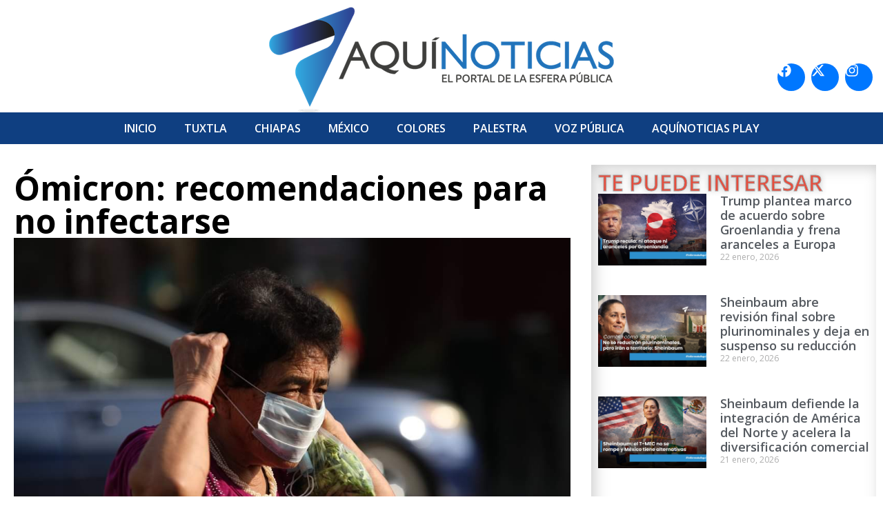

--- FILE ---
content_type: text/html; charset=UTF-8
request_url: https://aquinoticias.mx/omicron-recomendaciones-para-no-infectarse/
body_size: 17849
content:
<!doctype html><html lang="es"><head><meta charset="UTF-8"><meta name="viewport" content="width=device-width, initial-scale=1"><link rel="profile" href="https://gmpg.org/xfn/11"><meta name='robots' content='index, follow, max-image-preview:large, max-snippet:-1, max-video-preview:-1' /> <!-- This site is optimized with the Yoast SEO plugin v22.0 - https://yoast.com/wordpress/plugins/seo/ --><link media="all" href="https://aquinoticias.mx/wp-content/cache/autoptimize/css/autoptimize_99e8eb2557613cd70926c5139b15092f.css" rel="stylesheet"><title>Ómicron: recomendaciones para no infectarse</title><link rel="canonical" href="https://aquinoticias.mx/omicron-recomendaciones-para-no-infectarse/" /><meta property="og:locale" content="es_ES" /><meta property="og:type" content="article" /><meta property="og:title" content="Ómicron: recomendaciones para no infectarse" /><meta property="og:description" content="Todos los cubrebocas son útiles. Desde aquellos que se pueden elaborar fácilmente  en casa y hasta cubrebocas de diferente tipo que se pueden adquirir en farmacias Aquínoticias Staff El virus SARS-CoV-2 (desde la original Wuhan hasta la variante Ómicron)  «agarra parejo», aunque las poblaciones más afectadas están entre 20 y 50 años aproximadamente, porque son  las [&hellip;]" /><meta property="og:url" content="https://aquinoticias.mx/omicron-recomendaciones-para-no-infectarse/" /><meta property="og:site_name" content="Aquinoticias.mx" /><meta property="article:publisher" content="https://www.facebook.com/aquinoticiasmx" /><meta property="article:published_time" content="2022-01-11T23:53:52+00:00" /><meta property="article:modified_time" content="2022-01-12T01:35:08+00:00" /><meta property="og:image" content="https://aquinoticias.mx/wp-content/uploads/2021/02/200826_promueve_cuvalles_uso_del_cubrebocas_en_las_regiones_valles_y_lagunas_cuvalles.jpg" /><meta property="og:image:width" content="1080" /><meta property="og:image:height" content="720" /><meta property="og:image:type" content="image/jpeg" /><meta name="author" content="Marco Aquino" /><meta name="twitter:card" content="summary_large_image" /><meta name="twitter:creator" content="@aquinoticiasmx" /><meta name="twitter:site" content="@aquinoticiasmx" /><meta name="twitter:label1" content="Escrito por" /><meta name="twitter:data1" content="Marco Aquino" /><meta name="twitter:label2" content="Tiempo de lectura" /><meta name="twitter:data2" content="4 minutos" /> <script type="application/ld+json" class="yoast-schema-graph">{"@context":"https://schema.org","@graph":[{"@type":"Article","@id":"https://aquinoticias.mx/omicron-recomendaciones-para-no-infectarse/#article","isPartOf":{"@id":"https://aquinoticias.mx/omicron-recomendaciones-para-no-infectarse/"},"author":{"name":"Marco Aquino","@id":"https://aquinoticias.mx/#/schema/person/eeaf8ced11b458b024b17de83936a754"},"headline":"Ómicron: recomendaciones para no infectarse","datePublished":"2022-01-11T23:53:52+00:00","dateModified":"2022-01-12T01:35:08+00:00","mainEntityOfPage":{"@id":"https://aquinoticias.mx/omicron-recomendaciones-para-no-infectarse/"},"wordCount":716,"commentCount":0,"publisher":{"@id":"https://aquinoticias.mx/#organization"},"image":{"@id":"https://aquinoticias.mx/omicron-recomendaciones-para-no-infectarse/#primaryimage"},"thumbnailUrl":"https://aquinoticias.mx/wp-content/uploads/2021/02/200826_promueve_cuvalles_uso_del_cubrebocas_en_las_regiones_valles_y_lagunas_cuvalles.jpg","keywords":["Cubrebocas","ómicron"],"articleSection":["México","Principales"],"inLanguage":"es","potentialAction":[{"@type":"CommentAction","name":"Comment","target":["https://aquinoticias.mx/omicron-recomendaciones-para-no-infectarse/#respond"]}]},{"@type":"WebPage","@id":"https://aquinoticias.mx/omicron-recomendaciones-para-no-infectarse/","url":"https://aquinoticias.mx/omicron-recomendaciones-para-no-infectarse/","name":"Ómicron: recomendaciones para no infectarse","isPartOf":{"@id":"https://aquinoticias.mx/#website"},"primaryImageOfPage":{"@id":"https://aquinoticias.mx/omicron-recomendaciones-para-no-infectarse/#primaryimage"},"image":{"@id":"https://aquinoticias.mx/omicron-recomendaciones-para-no-infectarse/#primaryimage"},"thumbnailUrl":"https://aquinoticias.mx/wp-content/uploads/2021/02/200826_promueve_cuvalles_uso_del_cubrebocas_en_las_regiones_valles_y_lagunas_cuvalles.jpg","datePublished":"2022-01-11T23:53:52+00:00","dateModified":"2022-01-12T01:35:08+00:00","breadcrumb":{"@id":"https://aquinoticias.mx/omicron-recomendaciones-para-no-infectarse/#breadcrumb"},"inLanguage":"es","potentialAction":[{"@type":"ReadAction","target":["https://aquinoticias.mx/omicron-recomendaciones-para-no-infectarse/"]}]},{"@type":"ImageObject","inLanguage":"es","@id":"https://aquinoticias.mx/omicron-recomendaciones-para-no-infectarse/#primaryimage","url":"https://aquinoticias.mx/wp-content/uploads/2021/02/200826_promueve_cuvalles_uso_del_cubrebocas_en_las_regiones_valles_y_lagunas_cuvalles.jpg","contentUrl":"https://aquinoticias.mx/wp-content/uploads/2021/02/200826_promueve_cuvalles_uso_del_cubrebocas_en_las_regiones_valles_y_lagunas_cuvalles.jpg","width":1080,"height":720},{"@type":"BreadcrumbList","@id":"https://aquinoticias.mx/omicron-recomendaciones-para-no-infectarse/#breadcrumb","itemListElement":[{"@type":"ListItem","position":1,"name":"Portada","item":"https://aquinoticias.mx/"},{"@type":"ListItem","position":2,"name":"Ómicron: recomendaciones para no infectarse"}]},{"@type":"WebSite","@id":"https://aquinoticias.mx/#website","url":"https://aquinoticias.mx/","name":"Aquinoticias.mx","description":"Noticias de Chiapas y el Mundo","publisher":{"@id":"https://aquinoticias.mx/#organization"},"potentialAction":[{"@type":"SearchAction","target":{"@type":"EntryPoint","urlTemplate":"https://aquinoticias.mx/?s={search_term_string}"},"query-input":"required name=search_term_string"}],"inLanguage":"es"},{"@type":"Organization","@id":"https://aquinoticias.mx/#organization","name":"Aquinoticias.mx","url":"https://aquinoticias.mx/","logo":{"@type":"ImageObject","inLanguage":"es","@id":"https://aquinoticias.mx/#/schema/logo/image/","url":"https://aquinoticias.mx/wp-content/uploads/2023/12/logo-aquinoticias.png","contentUrl":"https://aquinoticias.mx/wp-content/uploads/2023/12/logo-aquinoticias.png","width":500,"height":153,"caption":"Aquinoticias.mx"},"image":{"@id":"https://aquinoticias.mx/#/schema/logo/image/"},"sameAs":["https://www.facebook.com/aquinoticiasmx","https://twitter.com/aquinoticiasmx"]},{"@type":"Person","@id":"https://aquinoticias.mx/#/schema/person/eeaf8ced11b458b024b17de83936a754","name":"Marco Aquino","image":{"@type":"ImageObject","inLanguage":"es","@id":"https://aquinoticias.mx/#/schema/person/image/","url":"https://secure.gravatar.com/avatar/33aacc0bfc421052a59052304a55f2c3?s=96&d=mm&r=g","contentUrl":"https://secure.gravatar.com/avatar/33aacc0bfc421052a59052304a55f2c3?s=96&d=mm&r=g","caption":"Marco Aquino"},"url":"https://aquinoticias.mx/author/marco/"}]}</script> <!-- / Yoast SEO plugin. --><link rel='stylesheet' id='elementor-frontend-css' href='https://aquinoticias.mx/wp-content/uploads/elementor/css/custom-frontend.min.css?ver=1735271203' media='all' /><link rel='stylesheet' id='elementor-post-134605-css' href='https://aquinoticias.mx/wp-content/cache/autoptimize/css/autoptimize_single_9cda7fbd15f9aa4700b0d0759b6788f1.css?ver=1735271204' media='all' /><link rel='stylesheet' id='e-apple-webkit-css' href='https://aquinoticias.mx/wp-content/uploads/elementor/css/custom-apple-webkit.min.css?ver=1735271203' media='all' /><link rel='stylesheet' id='widget-nav-menu-css' href='https://aquinoticias.mx/wp-content/uploads/elementor/css/custom-pro-widget-nav-menu.min.css?ver=1735271203' media='all' /><link rel='stylesheet' id='widget-icon-list-css' href='https://aquinoticias.mx/wp-content/uploads/elementor/css/custom-widget-icon-list.min.css?ver=1735271203' media='all' /><link rel='stylesheet' id='elementor-post-134606-css' href='https://aquinoticias.mx/wp-content/cache/autoptimize/css/autoptimize_single_7237e20f23356d70c439ebafe21fbedf.css?ver=1735271204' media='all' /><link rel='stylesheet' id='elementor-post-134615-css' href='https://aquinoticias.mx/wp-content/cache/autoptimize/css/autoptimize_single_e66be3f0928ce5a7c8eaefd09cd545ac.css?ver=1735271204' media='all' /><link rel='stylesheet' id='elementor-post-134670-css' href='https://aquinoticias.mx/wp-content/cache/autoptimize/css/autoptimize_single_f7776e80f6ce38d7dbebe98c114817d5.css?ver=1736759198' media='all' /><link rel='stylesheet' id='google-fonts-1-css' href='https://fonts.googleapis.com/css?family=Open+Sans%3A100%2C100italic%2C200%2C200italic%2C300%2C300italic%2C400%2C400italic%2C500%2C500italic%2C600%2C600italic%2C700%2C700italic%2C800%2C800italic%2C900%2C900italic&#038;display=swap&#038;ver=6.4.7' media='all' /><link rel="preconnect" href="https://fonts.gstatic.com/" crossorigin><script src="https://aquinoticias.mx/wp-includes/js/jquery/jquery.min.js?ver=3.7.1" id="jquery-core-js"></script> <script defer src="https://aquinoticias.mx/wp-includes/js/jquery/jquery-migrate.min.js?ver=3.4.1" id="jquery-migrate-js"></script> <meta name="generator" content="Elementor 3.26.3; features: e_font_icon_svg, additional_custom_breakpoints; settings: css_print_method-external, google_font-enabled, font_display-swap"> <!-- Google tag (gtag.js) --> <script defer src="https://www.googletagmanager.com/gtag/js?id=G-LCLN12GEBG"></script> <script defer src="[data-uri]"></script> <link rel="icon" href="https://aquinoticias.mx/wp-content/uploads/2023/12/favicon.png" sizes="32x32" /><link rel="icon" href="https://aquinoticias.mx/wp-content/uploads/2023/12/favicon.png" sizes="192x192" /><link rel="apple-touch-icon" href="https://aquinoticias.mx/wp-content/uploads/2023/12/favicon.png" /><meta name="msapplication-TileImage" content="https://aquinoticias.mx/wp-content/uploads/2023/12/favicon.png" /></head><body class="post-template-default single single-post postid-120523 single-format-standard wp-custom-logo wp-embed-responsive elementor-default elementor-kit-134605 elementor-page-134670"> <a class="skip-link screen-reader-text" href="#content">Ir al contenido</a><div data-elementor-type="header" data-elementor-id="134606" class="elementor elementor-134606 elementor-location-header" data-elementor-post-type="elementor_library"><div class="elementor-element elementor-element-cfd88ed e-con-full e-flex e-con e-parent" data-id="cfd88ed" data-element_type="container"><div class="elementor-element elementor-element-34c78af e-con-full e-flex e-con e-child" data-id="34c78af" data-element_type="container" data-settings="{&quot;position&quot;:&quot;absolute&quot;}"><div class="elementor-element elementor-element-ecb71e6 elementor-shape-circle e-grid-align-right elementor-grid-0 elementor-widget elementor-widget-social-icons" data-id="ecb71e6" data-element_type="widget" data-widget_type="social-icons.default"><div class="elementor-widget-container"><div class="elementor-social-icons-wrapper elementor-grid"> <span class="elementor-grid-item"> <a class="elementor-icon elementor-social-icon elementor-social-icon-facebook elementor-animation-push elementor-repeater-item-9920e20" href="https://www.facebook.com/aquinoticiasmx" target="_blank"> <span class="elementor-screen-only">Facebook</span> <svg class="e-font-icon-svg e-fab-facebook" viewBox="0 0 512 512" xmlns="http://www.w3.org/2000/svg"><path d="M504 256C504 119 393 8 256 8S8 119 8 256c0 123.78 90.69 226.38 209.25 245V327.69h-63V256h63v-54.64c0-62.15 37-96.48 93.67-96.48 27.14 0 55.52 4.84 55.52 4.84v61h-31.28c-30.8 0-40.41 19.12-40.41 38.73V256h68.78l-11 71.69h-57.78V501C413.31 482.38 504 379.78 504 256z"></path></svg> </a> </span> <span class="elementor-grid-item"> <a class="elementor-icon elementor-social-icon elementor-social-icon- elementor-animation-push elementor-repeater-item-3a784e9" href="https://twitter.com/aquinoticiasmx" target="_blank"> <span class="elementor-screen-only"></span> <svg xmlns="http://www.w3.org/2000/svg" viewBox="0 0 512 512"><path d="M389.2 48h70.6L305.6 224.2 487 464H345L233.7 318.6 106.5 464H35.8L200.7 275.5 26.8 48H172.4L272.9 180.9 389.2 48zM364.4 421.8h39.1L151.1 88h-42L364.4 421.8z"></path></svg> </a> </span> <span class="elementor-grid-item"> <a class="elementor-icon elementor-social-icon elementor-social-icon-instagram elementor-animation-push elementor-repeater-item-9827487" href="https://www.instagram.com/aquinoticiasmx/" target="_blank"> <span class="elementor-screen-only">Instagram</span> <svg class="e-font-icon-svg e-fab-instagram" viewBox="0 0 448 512" xmlns="http://www.w3.org/2000/svg"><path d="M224.1 141c-63.6 0-114.9 51.3-114.9 114.9s51.3 114.9 114.9 114.9S339 319.5 339 255.9 287.7 141 224.1 141zm0 189.6c-41.1 0-74.7-33.5-74.7-74.7s33.5-74.7 74.7-74.7 74.7 33.5 74.7 74.7-33.6 74.7-74.7 74.7zm146.4-194.3c0 14.9-12 26.8-26.8 26.8-14.9 0-26.8-12-26.8-26.8s12-26.8 26.8-26.8 26.8 12 26.8 26.8zm76.1 27.2c-1.7-35.9-9.9-67.7-36.2-93.9-26.2-26.2-58-34.4-93.9-36.2-37-2.1-147.9-2.1-184.9 0-35.8 1.7-67.6 9.9-93.9 36.1s-34.4 58-36.2 93.9c-2.1 37-2.1 147.9 0 184.9 1.7 35.9 9.9 67.7 36.2 93.9s58 34.4 93.9 36.2c37 2.1 147.9 2.1 184.9 0 35.9-1.7 67.7-9.9 93.9-36.2 26.2-26.2 34.4-58 36.2-93.9 2.1-37 2.1-147.8 0-184.8zM398.8 388c-7.8 19.6-22.9 34.7-42.6 42.6-29.5 11.7-99.5 9-132.1 9s-102.7 2.6-132.1-9c-19.6-7.8-34.7-22.9-42.6-42.6-11.7-29.5-9-99.5-9-132.1s-2.6-102.7 9-132.1c7.8-19.6 22.9-34.7 42.6-42.6 29.5-11.7 99.5-9 132.1-9s102.7-2.6 132.1 9c19.6 7.8 34.7 22.9 42.6 42.6 11.7 29.5 9 99.5 9 132.1s2.7 102.7-9 132.1z"></path></svg> </a> </span></div></div></div></div><div class="elementor-element elementor-element-f26d8bb elementor-widget elementor-widget-theme-site-logo elementor-widget-image" data-id="f26d8bb" data-element_type="widget" data-widget_type="theme-site-logo.default"><div class="elementor-widget-container"> <a href="https://aquinoticias.mx"> <img width="500" height="153" src="https://aquinoticias.mx/wp-content/uploads/2023/12/logo-aquinoticias.png" class="attachment-full size-full wp-image-134608" alt="" /> </a></div></div><div class="elementor-element elementor-element-cb823d5 elementor-nav-menu__align-center elementor-nav-menu--stretch elementor-nav-menu--dropdown-tablet elementor-nav-menu__text-align-aside elementor-nav-menu--toggle elementor-nav-menu--burger elementor-widget elementor-widget-nav-menu" data-id="cb823d5" data-element_type="widget" data-settings="{&quot;full_width&quot;:&quot;stretch&quot;,&quot;layout&quot;:&quot;horizontal&quot;,&quot;submenu_icon&quot;:{&quot;value&quot;:&quot;&lt;svg class=\&quot;e-font-icon-svg e-fas-caret-down\&quot; viewBox=\&quot;0 0 320 512\&quot; xmlns=\&quot;http:\/\/www.w3.org\/2000\/svg\&quot;&gt;&lt;path d=\&quot;M31.3 192h257.3c17.8 0 26.7 21.5 14.1 34.1L174.1 354.8c-7.8 7.8-20.5 7.8-28.3 0L17.2 226.1C4.6 213.5 13.5 192 31.3 192z\&quot;&gt;&lt;\/path&gt;&lt;\/svg&gt;&quot;,&quot;library&quot;:&quot;fa-solid&quot;},&quot;toggle&quot;:&quot;burger&quot;}" data-widget_type="nav-menu.default"><div class="elementor-widget-container"><nav aria-label="Menu" class="elementor-nav-menu--main elementor-nav-menu__container elementor-nav-menu--layout-horizontal e--pointer-background e--animation-fade"><ul id="menu-1-cb823d5" class="elementor-nav-menu"><li class="menu-item menu-item-type-custom menu-item-object-custom menu-item-50"><a href="http://www.aquinoticias.mx" class="elementor-item">Inicio</a></li><li class="menu-item menu-item-type-taxonomy menu-item-object-category menu-item-140326"><a href="https://aquinoticias.mx/tuxtla/" class="elementor-item">Tuxtla</a></li><li class="menu-item menu-item-type-taxonomy menu-item-object-category menu-item-288"><a href="https://aquinoticias.mx/chiapas/" class="elementor-item">Chiapas</a></li><li class="menu-item menu-item-type-taxonomy menu-item-object-category current-post-ancestor current-menu-parent current-post-parent menu-item-287"><a href="https://aquinoticias.mx/mexico/" class="elementor-item">México</a></li><li class="menu-item menu-item-type-taxonomy menu-item-object-category menu-item-358"><a href="https://aquinoticias.mx/colores/" class="elementor-item">Colores</a></li><li class="menu-item menu-item-type-taxonomy menu-item-object-category menu-item-140327"><a href="https://aquinoticias.mx/palestra/" class="elementor-item">Palestra</a></li><li class="menu-item menu-item-type-taxonomy menu-item-object-category menu-item-337"><a href="https://aquinoticias.mx/voz-publica/" class="elementor-item">Voz Pública</a></li><li class="menu-item menu-item-type-taxonomy menu-item-object-category menu-item-98806"><a href="https://aquinoticias.mx/videos/" class="elementor-item">Aquí­Noticias Play</a></li></ul></nav><div class="elementor-menu-toggle" role="button" tabindex="0" aria-label="Menu Toggle" aria-expanded="false"> <svg aria-hidden="true" role="presentation" class="elementor-menu-toggle__icon--open e-font-icon-svg e-eicon-menu-bar" viewBox="0 0 1000 1000" xmlns="http://www.w3.org/2000/svg"><path d="M104 333H896C929 333 958 304 958 271S929 208 896 208H104C71 208 42 237 42 271S71 333 104 333ZM104 583H896C929 583 958 554 958 521S929 458 896 458H104C71 458 42 487 42 521S71 583 104 583ZM104 833H896C929 833 958 804 958 771S929 708 896 708H104C71 708 42 737 42 771S71 833 104 833Z"></path></svg><svg aria-hidden="true" role="presentation" class="elementor-menu-toggle__icon--close e-font-icon-svg e-eicon-close" viewBox="0 0 1000 1000" xmlns="http://www.w3.org/2000/svg"><path d="M742 167L500 408 258 167C246 154 233 150 217 150 196 150 179 158 167 167 154 179 150 196 150 212 150 229 154 242 171 254L408 500 167 742C138 771 138 800 167 829 196 858 225 858 254 829L496 587 738 829C750 842 767 846 783 846 800 846 817 842 829 829 842 817 846 804 846 783 846 767 842 750 829 737L588 500 833 258C863 229 863 200 833 171 804 137 775 137 742 167Z"></path></svg></div><nav class="elementor-nav-menu--dropdown elementor-nav-menu__container" aria-hidden="true"><ul id="menu-2-cb823d5" class="elementor-nav-menu"><li class="menu-item menu-item-type-custom menu-item-object-custom menu-item-50"><a href="http://www.aquinoticias.mx" class="elementor-item" tabindex="-1">Inicio</a></li><li class="menu-item menu-item-type-taxonomy menu-item-object-category menu-item-140326"><a href="https://aquinoticias.mx/tuxtla/" class="elementor-item" tabindex="-1">Tuxtla</a></li><li class="menu-item menu-item-type-taxonomy menu-item-object-category menu-item-288"><a href="https://aquinoticias.mx/chiapas/" class="elementor-item" tabindex="-1">Chiapas</a></li><li class="menu-item menu-item-type-taxonomy menu-item-object-category current-post-ancestor current-menu-parent current-post-parent menu-item-287"><a href="https://aquinoticias.mx/mexico/" class="elementor-item" tabindex="-1">México</a></li><li class="menu-item menu-item-type-taxonomy menu-item-object-category menu-item-358"><a href="https://aquinoticias.mx/colores/" class="elementor-item" tabindex="-1">Colores</a></li><li class="menu-item menu-item-type-taxonomy menu-item-object-category menu-item-140327"><a href="https://aquinoticias.mx/palestra/" class="elementor-item" tabindex="-1">Palestra</a></li><li class="menu-item menu-item-type-taxonomy menu-item-object-category menu-item-337"><a href="https://aquinoticias.mx/voz-publica/" class="elementor-item" tabindex="-1">Voz Pública</a></li><li class="menu-item menu-item-type-taxonomy menu-item-object-category menu-item-98806"><a href="https://aquinoticias.mx/videos/" class="elementor-item" tabindex="-1">Aquí­Noticias Play</a></li></ul></nav></div></div></div></div><div data-elementor-type="single-post" data-elementor-id="134670" class="elementor elementor-134670 elementor-location-single post-120523 post type-post status-publish format-standard has-post-thumbnail hentry category-mexico category-principales tag-cubrebocas tag-omicron" data-elementor-post-type="elementor_library"><div class="elementor-element elementor-element-7bf16d6 e-flex e-con-boxed e-con e-parent" data-id="7bf16d6" data-element_type="container"><div class="e-con-inner"><div class="elementor-element elementor-element-63b6eb6 e-con-full e-flex e-con e-child" data-id="63b6eb6" data-element_type="container"><div class="elementor-element elementor-element-0890925 elementor-widget elementor-widget-heading" data-id="0890925" data-element_type="widget" data-widget_type="heading.default"><div class="elementor-widget-container"><h2 class="elementor-heading-title elementor-size-default">Te puede interesar</h2></div></div><div class="elementor-element elementor-element-e617405 elementor-grid-1 elementor-grid-tablet-1 elementor-posts--thumbnail-left elementor-grid-mobile-1 elementor-widget elementor-widget-posts" data-id="e617405" data-element_type="widget" data-settings="{&quot;classic_columns&quot;:&quot;1&quot;,&quot;classic_columns_tablet&quot;:&quot;1&quot;,&quot;classic_columns_mobile&quot;:&quot;1&quot;,&quot;classic_row_gap&quot;:{&quot;unit&quot;:&quot;px&quot;,&quot;size&quot;:35,&quot;sizes&quot;:[]},&quot;classic_row_gap_tablet&quot;:{&quot;unit&quot;:&quot;px&quot;,&quot;size&quot;:&quot;&quot;,&quot;sizes&quot;:[]},&quot;classic_row_gap_mobile_extra&quot;:{&quot;unit&quot;:&quot;px&quot;,&quot;size&quot;:&quot;&quot;,&quot;sizes&quot;:[]},&quot;classic_row_gap_mobile&quot;:{&quot;unit&quot;:&quot;px&quot;,&quot;size&quot;:&quot;&quot;,&quot;sizes&quot;:[]}}" data-widget_type="posts.classic"><div class="elementor-widget-container"><div class="elementor-posts-container elementor-posts elementor-posts--skin-classic elementor-grid"><article class="elementor-post elementor-grid-item post-149987 post type-post status-publish format-standard has-post-thumbnail hentry category-mexico category-tuxtla tag-aranceles tag-artico tag-donald-trump tag-estados-unidos tag-europa tag-groenlandia tag-otan tag-politica-exterior tag-seguridad-internacional tag-tensiones-diplomaticas"> <a class="elementor-post__thumbnail__link" href="https://aquinoticias.mx/trump-plantea-marco-de-acuerdo-sobre-groenlandia-y-frena-aranceles-a-europa/" tabindex="-1" ><div class="elementor-post__thumbnail"><noscript><img width="1600" height="900" src="https://aquinoticias.mx/wp-content/uploads/2026/01/WhatsApp-Image-2026-01-22-at-1.33.02-PM.jpeg" class="attachment-medium size-medium wp-image-149988" alt="" /></noscript><img width="1600" height="900" src='data:image/svg+xml,%3Csvg%20xmlns=%22http://www.w3.org/2000/svg%22%20viewBox=%220%200%201600%20900%22%3E%3C/svg%3E' data-src="https://aquinoticias.mx/wp-content/uploads/2026/01/WhatsApp-Image-2026-01-22-at-1.33.02-PM.jpeg" class="lazyload attachment-medium size-medium wp-image-149988" alt="" /></div> </a><div class="elementor-post__text"><h3 class="elementor-post__title"> <a href="https://aquinoticias.mx/trump-plantea-marco-de-acuerdo-sobre-groenlandia-y-frena-aranceles-a-europa/" > Trump plantea marco de acuerdo sobre Groenlandia y frena aranceles a Europa </a></h3><div class="elementor-post__meta-data"> <span class="elementor-post-date"> 22 enero, 2026 </span></div></div></article><article class="elementor-post elementor-grid-item post-149985 post type-post status-publish format-standard has-post-thumbnail hentry category-mexico category-tuxtla"> <a class="elementor-post__thumbnail__link" href="https://aquinoticias.mx/sheinbaum-abre-revision-final-sobre-plurinominales-y-deja-en-suspenso-su-reduccion/" tabindex="-1" ><div class="elementor-post__thumbnail"><noscript><img width="1600" height="900" src="https://aquinoticias.mx/wp-content/uploads/2026/01/WhatsApp-Image-2026-01-22-at-11.40.50-AM.jpeg" class="attachment-medium size-medium wp-image-149986" alt="" /></noscript><img width="1600" height="900" src='data:image/svg+xml,%3Csvg%20xmlns=%22http://www.w3.org/2000/svg%22%20viewBox=%220%200%201600%20900%22%3E%3C/svg%3E' data-src="https://aquinoticias.mx/wp-content/uploads/2026/01/WhatsApp-Image-2026-01-22-at-11.40.50-AM.jpeg" class="lazyload attachment-medium size-medium wp-image-149986" alt="" /></div> </a><div class="elementor-post__text"><h3 class="elementor-post__title"> <a href="https://aquinoticias.mx/sheinbaum-abre-revision-final-sobre-plurinominales-y-deja-en-suspenso-su-reduccion/" > Sheinbaum abre revisión final sobre plurinominales y deja en suspenso su reducción </a></h3><div class="elementor-post__meta-data"> <span class="elementor-post-date"> 22 enero, 2026 </span></div></div></article><article class="elementor-post elementor-grid-item post-149969 post type-post status-publish format-standard has-post-thumbnail hentry category-mexico category-tuxtla tag-canada-2 tag-claudia-sheinbaum tag-comercio-internacional tag-diversificacion-comercial tag-economia-mexicana tag-estados-unidos tag-incertidumbre-global tag-integracion-productiva tag-t-mec tag-union-europea"> <a class="elementor-post__thumbnail__link" href="https://aquinoticias.mx/sheinbaum-defiende-la-integracion-de-america-del-norte-y-acelera-la-diversificacion-comercial/" tabindex="-1" ><div class="elementor-post__thumbnail"><noscript><img width="1600" height="900" src="https://aquinoticias.mx/wp-content/uploads/2026/01/WhatsApp-Image-2026-01-21-at-1.40.20-PM.jpeg" class="attachment-medium size-medium wp-image-149970" alt="" /></noscript><img width="1600" height="900" src='data:image/svg+xml,%3Csvg%20xmlns=%22http://www.w3.org/2000/svg%22%20viewBox=%220%200%201600%20900%22%3E%3C/svg%3E' data-src="https://aquinoticias.mx/wp-content/uploads/2026/01/WhatsApp-Image-2026-01-21-at-1.40.20-PM.jpeg" class="lazyload attachment-medium size-medium wp-image-149970" alt="" /></div> </a><div class="elementor-post__text"><h3 class="elementor-post__title"> <a href="https://aquinoticias.mx/sheinbaum-defiende-la-integracion-de-america-del-norte-y-acelera-la-diversificacion-comercial/" > Sheinbaum defiende la integración de América del Norte y acelera la diversificación comercial </a></h3><div class="elementor-post__meta-data"> <span class="elementor-post-date"> 21 enero, 2026 </span></div></div></article><article class="elementor-post elementor-grid-item post-149967 post type-post status-publish format-standard has-post-thumbnail hentry category-mexico category-tuxtla tag-11996 tag-coalicion-oficialista tag-financiamiento-de-partidos tag-morena tag-negociacion-politica tag-partido-verde tag-plurinominales tag-pt tag-reforma-electoral tag-senado"> <a class="elementor-post__thumbnail__link" href="https://aquinoticias.mx/morena-ajusta-la-reforma-electoral-tras-presion-del-verde-y-el-pt/" tabindex="-1" ><div class="elementor-post__thumbnail"><noscript><img width="1600" height="900" src="https://aquinoticias.mx/wp-content/uploads/2026/01/WhatsApp-Image-2026-01-21-at-1.07.25-PM.jpeg" class="attachment-medium size-medium wp-image-149968" alt="" /></noscript><img width="1600" height="900" src='data:image/svg+xml,%3Csvg%20xmlns=%22http://www.w3.org/2000/svg%22%20viewBox=%220%200%201600%20900%22%3E%3C/svg%3E' data-src="https://aquinoticias.mx/wp-content/uploads/2026/01/WhatsApp-Image-2026-01-21-at-1.07.25-PM.jpeg" class="lazyload attachment-medium size-medium wp-image-149968" alt="" /></div> </a><div class="elementor-post__text"><h3 class="elementor-post__title"> <a href="https://aquinoticias.mx/morena-ajusta-la-reforma-electoral-tras-presion-del-verde-y-el-pt/" > Morena ajusta la reforma electoral tras presión del Verde y el PT </a></h3><div class="elementor-post__meta-data"> <span class="elementor-post-date"> 21 enero, 2026 </span></div></div></article><article class="elementor-post elementor-grid-item post-149953 post type-post status-publish format-standard has-post-thumbnail hentry category-mexico category-tuxtla tag-claudia-sheinbaum tag-credencial-universal-de-salud tag-datos-personales tag-derecho-a-la-salud tag-expediente-medico-digital tag-federalismo-sanitario tag-gobierno-digital tag-imss tag-imss-bienestar tag-issste"> <a class="elementor-post__thumbnail__link" href="https://aquinoticias.mx/inicia-la-credencializacion-universal-de-salud-avance-social-u-otro-riesgo-de-datos/" tabindex="-1" ><div class="elementor-post__thumbnail"><noscript><img width="1600" height="900" src="https://aquinoticias.mx/wp-content/uploads/2026/01/WhatsApp-Image-2026-01-20-at-1.52.25-PM.jpeg" class="attachment-medium size-medium wp-image-149955" alt="" /></noscript><img width="1600" height="900" src='data:image/svg+xml,%3Csvg%20xmlns=%22http://www.w3.org/2000/svg%22%20viewBox=%220%200%201600%20900%22%3E%3C/svg%3E' data-src="https://aquinoticias.mx/wp-content/uploads/2026/01/WhatsApp-Image-2026-01-20-at-1.52.25-PM.jpeg" class="lazyload attachment-medium size-medium wp-image-149955" alt="" /></div> </a><div class="elementor-post__text"><h3 class="elementor-post__title"> <a href="https://aquinoticias.mx/inicia-la-credencializacion-universal-de-salud-avance-social-u-otro-riesgo-de-datos/" > Inicia la credencialización universal de salud: ¿avance social u otro riesgo de datos? </a></h3><div class="elementor-post__meta-data"> <span class="elementor-post-date"> 20 enero, 2026 </span></div></div></article><article class="elementor-post elementor-grid-item post-149929 post type-post status-publish format-standard has-post-thumbnail hentry category-mexico category-tuxtla tag-aeropuerto-de-toluca tag-alerta-faa tag-autorizacion-defensa tag-avion-militar-eua tag-capacitacion-sspc tag-claudia-sheinbaum tag-cooperacion-militar tag-hercules-c-130 tag-senado-de-la-republica-2 tag-soberania-aerea"> <a class="elementor-post__thumbnail__link" href="https://aquinoticias.mx/sheinbaum-aclara-arribo-de-avion-militar-de-eua-en-toluca/" tabindex="-1" ><div class="elementor-post__thumbnail"><noscript><img width="1600" height="900" src="https://aquinoticias.mx/wp-content/uploads/2026/01/WhatsApp-Image-2026-01-19-at-12.44.50-PM.jpeg" class="attachment-medium size-medium wp-image-149930" alt="" /></noscript><img width="1600" height="900" src='data:image/svg+xml,%3Csvg%20xmlns=%22http://www.w3.org/2000/svg%22%20viewBox=%220%200%201600%20900%22%3E%3C/svg%3E' data-src="https://aquinoticias.mx/wp-content/uploads/2026/01/WhatsApp-Image-2026-01-19-at-12.44.50-PM.jpeg" class="lazyload attachment-medium size-medium wp-image-149930" alt="" /></div> </a><div class="elementor-post__text"><h3 class="elementor-post__title"> <a href="https://aquinoticias.mx/sheinbaum-aclara-arribo-de-avion-militar-de-eua-en-toluca/" > Sheinbaum aclara arribo de avión militar de EUA en Toluca </a></h3><div class="elementor-post__meta-data"> <span class="elementor-post-date"> 19 enero, 2026 </span></div></div></article></div></div></div></div><div class="elementor-element elementor-element-216a3e7 e-con-full e-flex e-con e-child" data-id="216a3e7" data-element_type="container"><div class="elementor-element elementor-element-600bdf4 elementor-widget elementor-widget-theme-post-title elementor-page-title elementor-widget-heading" data-id="600bdf4" data-element_type="widget" data-widget_type="theme-post-title.default"><div class="elementor-widget-container"><h1 class="elementor-heading-title elementor-size-default">Ómicron: recomendaciones para no infectarse</h1></div></div><div class="elementor-element elementor-element-b2b9710 elementor-widget elementor-widget-theme-post-featured-image elementor-widget-image" data-id="b2b9710" data-element_type="widget" data-widget_type="theme-post-featured-image.default"><div class="elementor-widget-container"><figure class="wp-caption"> <noscript><img width="1080" height="720" src="https://aquinoticias.mx/wp-content/uploads/2021/02/200826_promueve_cuvalles_uso_del_cubrebocas_en_las_regiones_valles_y_lagunas_cuvalles.jpg" class="attachment-large size-large wp-image-113153" alt="" srcset="https://aquinoticias.mx/wp-content/uploads/2021/02/200826_promueve_cuvalles_uso_del_cubrebocas_en_las_regiones_valles_y_lagunas_cuvalles.jpg 1080w, https://aquinoticias.mx/wp-content/uploads/2021/02/200826_promueve_cuvalles_uso_del_cubrebocas_en_las_regiones_valles_y_lagunas_cuvalles-768x512.jpg 768w, https://aquinoticias.mx/wp-content/uploads/2021/02/200826_promueve_cuvalles_uso_del_cubrebocas_en_las_regiones_valles_y_lagunas_cuvalles-660x440.jpg 660w" sizes="(max-width: 1080px) 100vw, 1080px" /></noscript><img width="1080" height="720" src='data:image/svg+xml,%3Csvg%20xmlns=%22http://www.w3.org/2000/svg%22%20viewBox=%220%200%201080%20720%22%3E%3C/svg%3E' data-src="https://aquinoticias.mx/wp-content/uploads/2021/02/200826_promueve_cuvalles_uso_del_cubrebocas_en_las_regiones_valles_y_lagunas_cuvalles.jpg" class="lazyload attachment-large size-large wp-image-113153" alt="" data-srcset="https://aquinoticias.mx/wp-content/uploads/2021/02/200826_promueve_cuvalles_uso_del_cubrebocas_en_las_regiones_valles_y_lagunas_cuvalles.jpg 1080w, https://aquinoticias.mx/wp-content/uploads/2021/02/200826_promueve_cuvalles_uso_del_cubrebocas_en_las_regiones_valles_y_lagunas_cuvalles-768x512.jpg 768w, https://aquinoticias.mx/wp-content/uploads/2021/02/200826_promueve_cuvalles_uso_del_cubrebocas_en_las_regiones_valles_y_lagunas_cuvalles-660x440.jpg 660w" data-sizes="(max-width: 1080px) 100vw, 1080px" /><figcaption class="widget-image-caption wp-caption-text"></figcaption></figure></div></div><div class="elementor-element elementor-element-e9f76a0 elementor-widget elementor-widget-post-info" data-id="e9f76a0" data-element_type="widget" data-widget_type="post-info.default"><div class="elementor-widget-container"><ul class="elementor-inline-items elementor-icon-list-items elementor-post-info"><li class="elementor-icon-list-item elementor-repeater-item-2bcdf94 elementor-inline-item" itemprop="author"> <a href="https://aquinoticias.mx/author/marco/"> <span class="elementor-icon-list-icon"> <svg aria-hidden="true" class="e-font-icon-svg e-far-user-circle" viewBox="0 0 496 512" xmlns="http://www.w3.org/2000/svg"><path d="M248 104c-53 0-96 43-96 96s43 96 96 96 96-43 96-96-43-96-96-96zm0 144c-26.5 0-48-21.5-48-48s21.5-48 48-48 48 21.5 48 48-21.5 48-48 48zm0-240C111 8 0 119 0 256s111 248 248 248 248-111 248-248S385 8 248 8zm0 448c-49.7 0-95.1-18.3-130.1-48.4 14.9-23 40.4-38.6 69.6-39.5 20.8 6.4 40.6 9.6 60.5 9.6s39.7-3.1 60.5-9.6c29.2 1 54.7 16.5 69.6 39.5-35 30.1-80.4 48.4-130.1 48.4zm162.7-84.1c-24.4-31.4-62.1-51.9-105.1-51.9-10.2 0-26 9.6-57.6 9.6-31.5 0-47.4-9.6-57.6-9.6-42.9 0-80.6 20.5-105.1 51.9C61.9 339.2 48 299.2 48 256c0-110.3 89.7-200 200-200s200 89.7 200 200c0 43.2-13.9 83.2-37.3 115.9z"></path></svg> </span> <span class="elementor-icon-list-text elementor-post-info__item elementor-post-info__item--type-author"> Marco Aquino </span> </a></li><li class="elementor-icon-list-item elementor-repeater-item-5f1f393 elementor-inline-item" itemprop="datePublished"> <a href="https://aquinoticias.mx/2022/01/11/"> <span class="elementor-icon-list-icon"> <svg aria-hidden="true" class="e-font-icon-svg e-fas-calendar" viewBox="0 0 448 512" xmlns="http://www.w3.org/2000/svg"><path d="M12 192h424c6.6 0 12 5.4 12 12v260c0 26.5-21.5 48-48 48H48c-26.5 0-48-21.5-48-48V204c0-6.6 5.4-12 12-12zm436-44v-36c0-26.5-21.5-48-48-48h-48V12c0-6.6-5.4-12-12-12h-40c-6.6 0-12 5.4-12 12v52H160V12c0-6.6-5.4-12-12-12h-40c-6.6 0-12 5.4-12 12v52H48C21.5 64 0 85.5 0 112v36c0 6.6 5.4 12 12 12h424c6.6 0 12-5.4 12-12z"></path></svg> </span> <span class="elementor-icon-list-text elementor-post-info__item elementor-post-info__item--type-date"> <time>enero 11, 2022</time> </span> </a></li><li class="elementor-icon-list-item elementor-repeater-item-0c9e681 elementor-inline-item" itemprop="about"> <span class="elementor-icon-list-icon"> <svg aria-hidden="true" class="e-font-icon-svg e-fas-tags" viewBox="0 0 640 512" xmlns="http://www.w3.org/2000/svg"><path d="M497.941 225.941L286.059 14.059A48 48 0 0 0 252.118 0H48C21.49 0 0 21.49 0 48v204.118a48 48 0 0 0 14.059 33.941l211.882 211.882c18.744 18.745 49.136 18.746 67.882 0l204.118-204.118c18.745-18.745 18.745-49.137 0-67.882zM112 160c-26.51 0-48-21.49-48-48s21.49-48 48-48 48 21.49 48 48-21.49 48-48 48zm513.941 133.823L421.823 497.941c-18.745 18.745-49.137 18.745-67.882 0l-.36-.36L527.64 323.522c16.999-16.999 26.36-39.6 26.36-63.64s-9.362-46.641-26.36-63.64L331.397 0h48.721a48 48 0 0 1 33.941 14.059l211.882 211.882c18.745 18.745 18.745 49.137 0 67.882z"></path></svg> </span> <span class="elementor-icon-list-text elementor-post-info__item elementor-post-info__item--type-terms"> <span class="elementor-post-info__terms-list"> <a href="https://aquinoticias.mx/mexico/" class="elementor-post-info__terms-list-item">México</a>, <a href="https://aquinoticias.mx/principales/" class="elementor-post-info__terms-list-item">Principales</a> </span> </span></li></ul></div></div><div class="elementor-element elementor-element-eb9cd41 elementor-widget elementor-widget-theme-post-content" data-id="eb9cd41" data-element_type="widget" data-widget_type="theme-post-content.default"><div class="elementor-widget-container"><h4 style="text-align: center;">Todos los cubrebocas son útiles. Desde aquellos que se pueden elaborar fácilmente  en casa y hasta cubrebocas de diferente tipo que se pueden adquirir en farmacias</h4><p><strong>Aquínoticias Staff </strong></p><p style="text-align: justify;">El virus SARS-CoV-2 (desde la original Wuhan hasta la variante Ómicron)  «agarra parejo», aunque las poblaciones más afectadas están entre 20 y 50 años aproximadamente, porque son  las que actualmente tienen más movilidad, señala el doctor Samuel Ponce de León, titular de la Comisión Universitaria para la Atención de la Emergencia Coronavirus.</p><p style="text-align: justify;">Debido a que el virus se trasmite fundamentalmente «en gotas aéreas» que expulsamos al hablar,  al estornudar, al toser y que quedan flotando en forma de aerosol en ambientes cerrados, nuevamente la barrera fundamental para no infectarnos es utilizar correctamente los cubrebocas.</p><p style="text-align: justify;">Siempre que estemos en ambientes cerrados o semicerrados (salón de clase, oficinas, iglesias&#8230;) e incluso en congregaciones de gente a la intemperie, hay que portar el cubrebocas y mantener una sana distancia.</p><p style="text-align: justify;">Es necesario, dice el Coordinador del Programa Universitario de Investigación en Salud (PUIS), tener una correcta ventilación de las áreas en donde estamos laborando o dando clases o realizando nuestras actividades.</p><p style="text-align: justify;">También es fundamental que las personas que desarrollan síntomas de la enfermedad o que sospechan que tienen COVID-19 deben voluntariamente autoconfinarse.</p><p style="text-align: justify;">Hasta tener «pleno conocimiento de qué situación estoy viviendo, podré tomar alguna decisión. Si suspendo el aislamiento o cuarentena. O si me voy a hacer un estudio o si voy a consultar a mi médico».</p><p style="text-align: justify;">En el transporte público, «donde la convivencia es muy íntima», para minimizar el riesgo de infección, se deben mantener abiertas las ventanas de los vehículos y una higiene correcta, sobre todo de manos. Además de llevar ajustado correctamente el cubrebocas y si es posible usar dos, «perfectamente sellados». No quitárselos ni tomarlos con la mano.</p><p style="text-align: justify;">Todos los cubrebocas son útiles. Desde aquellos que se pueden elaborar fácilmente  en casa y hasta cubrebocas de diferente tipo que se pueden adquirir en farmacias.</p><p style="text-align: justify;">Es ideal, asegura Ponce de León, que el cubrebocas tenga tres capas de una tela de algodón o del material con el que se hacen los cubrebocas quirúrgicos, los azules, que cuentan con unos dobleces que se acomodan muy bien.</p><p style="text-align: justify;">Hay también  cubrebocas con una mayor capacidad de filtración. Son los N95: tienen una altísima eficacia para el filtro de partículas y se ajustan más y  mejor.</p><p style="text-align: justify;">Hay otros que se ajustan por atrás, hacia la parte occipital, con dos ligas muy fuertes. Realmente cierran completamente y ponen hermético el cubrebocas.</p><p style="text-align: justify;">Siempre hay que usar el cubrebocas hasta el puente de la nariz y por debajo de la barbilla, recomienda el doctor Ponce de León.</p><p style="text-align: justify;">Cualquier cubrebocas es útil. Es mejor que nada. Pero, insiste el Coordinador del PUIS,  los mejores son los que tienen tres capas, con  ajuste perfecto y sellado hermético.</p><p style="text-align: justify;">En el caso de un familiar con sospecha de infección, con síntomas o ya infectado con COVID-19, además del autoconfinamiento, los utensilios de comida deben lavarse «con agua, jabón y listo».  No es necesario «ningún otro cuidado».</p><p style="text-align: justify;">La transmisión del virus, insiste Ponce de León, es por vía aérea. No a través del contacto con este tipo de utensilios (si están lavados) ni del consumo de alimentos.</p><p style="text-align: justify;">Uno se puede infectar si después de tocar alguna superficie (mano, vaso, botella&#8230;) donde se hayan depositado secreciones respiratorias por toser o estornudar en ellas, se agarra la nariz, los ojos o la boca.</p><p style="text-align: justify;">Actualmente, afirma Ponce de León, la mayoría de los contagios son por Ómicron y a todas las variantes del SARS-CoV-2 hay que tenerles miedo y mantener las precauciones para evitar la infección.</p><p style="text-align: justify;">Nadie puede garantizar que la evolución de una infección por Ómicron vaya a ser leve. La semana  pasada un joven de 30 años con sus vacunas, padecía una grave insuficiencia respiratoria por la variante Ómicron. No podemos, porque se dice que el virus tiene una menor virulencia, «ser negligentes o autocomplacientes con las precauciones que hemos venido llevando hasta ahorita».</p></div></div><div class="elementor-element elementor-element-8681f8d elementor-widget elementor-widget-heading" data-id="8681f8d" data-element_type="widget" data-widget_type="heading.default"><div class="elementor-widget-container"><h4 class="elementor-heading-title elementor-size-default">Compartir:</h4></div></div><div class="elementor-element elementor-element-15e21d1 elementor-share-buttons--view-icon elementor-share-buttons--shape-circle elementor-share-buttons--skin-gradient elementor-grid-0 elementor-share-buttons--color-official elementor-widget elementor-widget-share-buttons" data-id="15e21d1" data-element_type="widget" data-widget_type="share-buttons.default"><div class="elementor-widget-container"><div class="elementor-grid"><div class="elementor-grid-item"><div
 class="elementor-share-btn elementor-share-btn_facebook"
 role="button"
 tabindex="0"
 aria-label="Share on facebook"
 > <span class="elementor-share-btn__icon"> <svg class="e-font-icon-svg e-fab-facebook" viewBox="0 0 512 512" xmlns="http://www.w3.org/2000/svg"><path d="M504 256C504 119 393 8 256 8S8 119 8 256c0 123.78 90.69 226.38 209.25 245V327.69h-63V256h63v-54.64c0-62.15 37-96.48 93.67-96.48 27.14 0 55.52 4.84 55.52 4.84v61h-31.28c-30.8 0-40.41 19.12-40.41 38.73V256h68.78l-11 71.69h-57.78V501C413.31 482.38 504 379.78 504 256z"></path></svg> </span></div></div><div class="elementor-grid-item"><div
 class="elementor-share-btn elementor-share-btn_twitter"
 role="button"
 tabindex="0"
 aria-label="Share on twitter"
 > <span class="elementor-share-btn__icon"> <svg class="e-font-icon-svg e-fab-twitter" viewBox="0 0 512 512" xmlns="http://www.w3.org/2000/svg"><path d="M459.37 151.716c.325 4.548.325 9.097.325 13.645 0 138.72-105.583 298.558-298.558 298.558-59.452 0-114.68-17.219-161.137-47.106 8.447.974 16.568 1.299 25.34 1.299 49.055 0 94.213-16.568 130.274-44.832-46.132-.975-84.792-31.188-98.112-72.772 6.498.974 12.995 1.624 19.818 1.624 9.421 0 18.843-1.3 27.614-3.573-48.081-9.747-84.143-51.98-84.143-102.985v-1.299c13.969 7.797 30.214 12.67 47.431 13.319-28.264-18.843-46.781-51.005-46.781-87.391 0-19.492 5.197-37.36 14.294-52.954 51.655 63.675 129.3 105.258 216.365 109.807-1.624-7.797-2.599-15.918-2.599-24.04 0-57.828 46.782-104.934 104.934-104.934 30.213 0 57.502 12.67 76.67 33.137 23.715-4.548 46.456-13.32 66.599-25.34-7.798 24.366-24.366 44.833-46.132 57.827 21.117-2.273 41.584-8.122 60.426-16.243-14.292 20.791-32.161 39.308-52.628 54.253z"></path></svg> </span></div></div><div class="elementor-grid-item"><div
 class="elementor-share-btn elementor-share-btn_email"
 role="button"
 tabindex="0"
 aria-label="Share on email"
 > <span class="elementor-share-btn__icon"> <svg class="e-font-icon-svg e-fas-envelope" viewBox="0 0 512 512" xmlns="http://www.w3.org/2000/svg"><path d="M502.3 190.8c3.9-3.1 9.7-.2 9.7 4.7V400c0 26.5-21.5 48-48 48H48c-26.5 0-48-21.5-48-48V195.6c0-5 5.7-7.8 9.7-4.7 22.4 17.4 52.1 39.5 154.1 113.6 21.1 15.4 56.7 47.8 92.2 47.6 35.7.3 72-32.8 92.3-47.6 102-74.1 131.6-96.3 154-113.7zM256 320c23.2.4 56.6-29.2 73.4-41.4 132.7-96.3 142.8-104.7 173.4-128.7 5.8-4.5 9.2-11.5 9.2-18.9v-19c0-26.5-21.5-48-48-48H48C21.5 64 0 85.5 0 112v19c0 7.4 3.4 14.3 9.2 18.9 30.6 23.9 40.7 32.4 173.4 128.7 16.8 12.2 50.2 41.8 73.4 41.4z"></path></svg> </span></div></div><div class="elementor-grid-item"><div
 class="elementor-share-btn elementor-share-btn_whatsapp"
 role="button"
 tabindex="0"
 aria-label="Share on whatsapp"
 > <span class="elementor-share-btn__icon"> <svg class="e-font-icon-svg e-fab-whatsapp" viewBox="0 0 448 512" xmlns="http://www.w3.org/2000/svg"><path d="M380.9 97.1C339 55.1 283.2 32 223.9 32c-122.4 0-222 99.6-222 222 0 39.1 10.2 77.3 29.6 111L0 480l117.7-30.9c32.4 17.7 68.9 27 106.1 27h.1c122.3 0 224.1-99.6 224.1-222 0-59.3-25.2-115-67.1-157zm-157 341.6c-33.2 0-65.7-8.9-94-25.7l-6.7-4-69.8 18.3L72 359.2l-4.4-7c-18.5-29.4-28.2-63.3-28.2-98.2 0-101.7 82.8-184.5 184.6-184.5 49.3 0 95.6 19.2 130.4 54.1 34.8 34.9 56.2 81.2 56.1 130.5 0 101.8-84.9 184.6-186.6 184.6zm101.2-138.2c-5.5-2.8-32.8-16.2-37.9-18-5.1-1.9-8.8-2.8-12.5 2.8-3.7 5.6-14.3 18-17.6 21.8-3.2 3.7-6.5 4.2-12 1.4-32.6-16.3-54-29.1-75.5-66-5.7-9.8 5.7-9.1 16.3-30.3 1.8-3.7.9-6.9-.5-9.7-1.4-2.8-12.5-30.1-17.1-41.2-4.5-10.8-9.1-9.3-12.5-9.5-3.2-.2-6.9-.2-10.6-.2-3.7 0-9.7 1.4-14.8 6.9-5.1 5.6-19.4 19-19.4 46.3 0 27.3 19.9 53.7 22.6 57.4 2.8 3.7 39.1 59.7 94.8 83.8 35.2 15.2 49 16.5 66.6 13.9 10.7-1.6 32.8-13.4 37.4-26.4 4.6-13 4.6-24.1 3.2-26.4-1.3-2.5-5-3.9-10.5-6.6z"></path></svg> </span></div></div></div></div></div><div class="elementor-element elementor-element-8f59239 elementor-widget elementor-widget-post-comments" data-id="8f59239" data-element_type="widget" data-widget_type="post-comments.theme_comments"><div class="elementor-widget-container"><section id="comments" class="comments-area"><div id="respond" class="comment-respond"><h2 id="reply-title" class="comment-reply-title">Deja una respuesta <small><a rel="nofollow" id="cancel-comment-reply-link" href="/omicron-recomendaciones-para-no-infectarse/#respond" style="display:none;">Cancelar la respuesta</a></small></h2><form action="https://aquinoticias.mx/wp-comments-post.php" method="post" id="commentform" class="comment-form" novalidate><p class="comment-notes"><span id="email-notes">Tu dirección de correo electrónico no será publicada.</span> <span class="required-field-message">Los campos obligatorios están marcados con <span class="required">*</span></span></p><p class="comment-form-comment"><label for="comment">Comentario <span class="required">*</span></label><textarea id="comment" name="comment" cols="45" rows="8" maxlength="65525" required></textarea></p><p class="comment-form-author"><label for="author">Nombre <span class="required">*</span></label> <input id="author" name="author" type="text" value="" size="30" maxlength="245" autocomplete="name" required /></p><p class="comment-form-email"><label for="email">Correo electrónico <span class="required">*</span></label> <input id="email" name="email" type="email" value="" size="30" maxlength="100" aria-describedby="email-notes" autocomplete="email" required /></p><p class="comment-form-cookies-consent"><input id="wp-comment-cookies-consent" name="wp-comment-cookies-consent" type="checkbox" value="yes" /> <label for="wp-comment-cookies-consent">Guarda mi nombre, correo electrónico y web en este navegador para la próxima vez que comente.</label></p><div class="g-recaptcha-wrap" style="padding:10px 0 10px 0"><div  class="g-recaptcha" data-sitekey="6LedouQZAAAAAFO19IN1U_VFJys7R58NKwgQbNPD"></div></div><p class="form-submit"><input name="submit" type="submit" id="submit" class="submit" value="Publicar el comentario" /> <input type='hidden' name='comment_post_ID' value='120523' id='comment_post_ID' /> <input type='hidden' name='comment_parent' id='comment_parent' value='0' /></p><p style="display: none;"><input type="hidden" id="akismet_comment_nonce" name="akismet_comment_nonce" value="d4af248bb6" /></p><p style="display: none !important;" class="akismet-fields-container" data-prefix="ak_"><label>&#916;<textarea name="ak_hp_textarea" cols="45" rows="8" maxlength="100"></textarea></label><input type="hidden" id="ak_js_1" name="ak_js" value="151"/><script defer src="[data-uri]"></script></p></form></div><!-- #respond --></section></div></div></div></div></div></div><div data-elementor-type="footer" data-elementor-id="134615" class="elementor elementor-134615 elementor-location-footer" data-elementor-post-type="elementor_library"><div class="elementor-element elementor-element-bbf6725 e-flex e-con-boxed e-con e-parent" data-id="bbf6725" data-element_type="container" data-settings="{&quot;background_background&quot;:&quot;classic&quot;}"><div class="e-con-inner"><div class="elementor-element elementor-element-07ba0fc e-con-full e-flex e-con e-child" data-id="07ba0fc" data-element_type="container"><div class="elementor-element elementor-element-911bea8 elementor-widget elementor-widget-image" data-id="911bea8" data-element_type="widget" data-widget_type="image.default"><div class="elementor-widget-container"> <noscript><img width="168" height="191" src="https://aquinoticias.mx/wp-content/uploads/2023/12/logo-pie.png" class="attachment-large size-large wp-image-134617" alt="" /></noscript><img width="168" height="191" src='data:image/svg+xml,%3Csvg%20xmlns=%22http://www.w3.org/2000/svg%22%20viewBox=%220%200%20168%20191%22%3E%3C/svg%3E' data-src="https://aquinoticias.mx/wp-content/uploads/2023/12/logo-pie.png" class="lazyload attachment-large size-large wp-image-134617" alt="" /></div></div><div class="elementor-element elementor-element-70f68f2 elementor-shape-circle elementor-grid-0 e-grid-align-center elementor-widget elementor-widget-social-icons" data-id="70f68f2" data-element_type="widget" data-widget_type="social-icons.default"><div class="elementor-widget-container"><div class="elementor-social-icons-wrapper elementor-grid"> <span class="elementor-grid-item"> <a class="elementor-icon elementor-social-icon elementor-social-icon-facebook elementor-repeater-item-9920e20" href="https://www.facebook.com/aquinoticiasmx" target="_blank"> <span class="elementor-screen-only">Facebook</span> <svg class="e-font-icon-svg e-fab-facebook" viewBox="0 0 512 512" xmlns="http://www.w3.org/2000/svg"><path d="M504 256C504 119 393 8 256 8S8 119 8 256c0 123.78 90.69 226.38 209.25 245V327.69h-63V256h63v-54.64c0-62.15 37-96.48 93.67-96.48 27.14 0 55.52 4.84 55.52 4.84v61h-31.28c-30.8 0-40.41 19.12-40.41 38.73V256h68.78l-11 71.69h-57.78V501C413.31 482.38 504 379.78 504 256z"></path></svg> </a> </span> <span class="elementor-grid-item"> <a class="elementor-icon elementor-social-icon elementor-social-icon- elementor-repeater-item-3a784e9" href="https://twitter.com/aquinoticiasmx" target="_blank"> <span class="elementor-screen-only"></span> <svg xmlns="http://www.w3.org/2000/svg" viewBox="0 0 512 512"><path d="M389.2 48h70.6L305.6 224.2 487 464H345L233.7 318.6 106.5 464H35.8L200.7 275.5 26.8 48H172.4L272.9 180.9 389.2 48zM364.4 421.8h39.1L151.1 88h-42L364.4 421.8z"></path></svg> </a> </span> <span class="elementor-grid-item"> <a class="elementor-icon elementor-social-icon elementor-social-icon-instagram elementor-repeater-item-9827487" href="https://www.instagram.com/aquinoticiasmx/" target="_blank"> <span class="elementor-screen-only">Instagram</span> <svg class="e-font-icon-svg e-fab-instagram" viewBox="0 0 448 512" xmlns="http://www.w3.org/2000/svg"><path d="M224.1 141c-63.6 0-114.9 51.3-114.9 114.9s51.3 114.9 114.9 114.9S339 319.5 339 255.9 287.7 141 224.1 141zm0 189.6c-41.1 0-74.7-33.5-74.7-74.7s33.5-74.7 74.7-74.7 74.7 33.5 74.7 74.7-33.6 74.7-74.7 74.7zm146.4-194.3c0 14.9-12 26.8-26.8 26.8-14.9 0-26.8-12-26.8-26.8s12-26.8 26.8-26.8 26.8 12 26.8 26.8zm76.1 27.2c-1.7-35.9-9.9-67.7-36.2-93.9-26.2-26.2-58-34.4-93.9-36.2-37-2.1-147.9-2.1-184.9 0-35.8 1.7-67.6 9.9-93.9 36.1s-34.4 58-36.2 93.9c-2.1 37-2.1 147.9 0 184.9 1.7 35.9 9.9 67.7 36.2 93.9s58 34.4 93.9 36.2c37 2.1 147.9 2.1 184.9 0 35.9-1.7 67.7-9.9 93.9-36.2 26.2-26.2 34.4-58 36.2-93.9 2.1-37 2.1-147.8 0-184.8zM398.8 388c-7.8 19.6-22.9 34.7-42.6 42.6-29.5 11.7-99.5 9-132.1 9s-102.7 2.6-132.1-9c-19.6-7.8-34.7-22.9-42.6-42.6-11.7-29.5-9-99.5-9-132.1s-2.6-102.7 9-132.1c7.8-19.6 22.9-34.7 42.6-42.6 29.5-11.7 99.5-9 132.1-9s102.7-2.6 132.1 9c19.6 7.8 34.7 22.9 42.6 42.6 11.7 29.5 9 99.5 9 132.1s2.7 102.7-9 132.1z"></path></svg> </a> </span></div></div></div></div><div class="elementor-element elementor-element-06b2317 e-con-full e-flex e-con e-child" data-id="06b2317" data-element_type="container"><div class="elementor-element elementor-element-4660850 elementor-widget elementor-widget-image" data-id="4660850" data-element_type="widget" data-widget_type="image.default"><div class="elementor-widget-container"> <noscript><img width="448" height="81" src="https://aquinoticias.mx/wp-content/uploads/2023/12/logo-blanco.png" class="attachment-large size-large wp-image-134616" alt="" /></noscript><img width="448" height="81" src='data:image/svg+xml,%3Csvg%20xmlns=%22http://www.w3.org/2000/svg%22%20viewBox=%220%200%20448%2081%22%3E%3C/svg%3E' data-src="https://aquinoticias.mx/wp-content/uploads/2023/12/logo-blanco.png" class="lazyload attachment-large size-large wp-image-134616" alt="" /></div></div><div class="elementor-element elementor-element-f80b0a8 elementor-widget elementor-widget-text-editor" data-id="f80b0a8" data-element_type="widget" data-widget_type="text-editor.default"><div class="elementor-widget-container"><p><span style="color: #ffffff;">Aquinoticias.mx © 2016. Todos los derechos reservados.</span></p><hr /></div></div><div class="elementor-element elementor-element-39da429 elementor-widget elementor-widget-text-editor" data-id="39da429" data-element_type="widget" data-widget_type="text-editor.default"><div class="elementor-widget-container"><p><span style="color: #ffffff;">El contenido de la información publicada en este portal es exclusiva responsabilidad de quien la emite, en el ejercicio de su libertad de expresión y de la libre manifestación de ideas. Se deslinda de toda responsabilidad a los anunciantes, por ser ajenos a este proceso. Aquinoticias.mx © 2016. Todos los derechos reservados.</span></p></div></div></div></div></div></div> <script defer src="[data-uri]"></script> <noscript><style>.lazyload{display:none}</style></noscript><script data-noptimize="1">window.lazySizesConfig=window.lazySizesConfig||{};window.lazySizesConfig.loadMode=1;</script><script defer data-noptimize="1" src='https://aquinoticias.mx/wp-content/plugins/autoptimize/classes/external/js/lazysizes.min.js?ao_version=3.1.13'></script><script defer src="https://aquinoticias.mx/wp-content/themes/hello-elementor/assets/js/hello-frontend.min.js?ver=3.2.1" id="hello-theme-frontend-js"></script> <script defer src="https://aquinoticias.mx/wp-content/plugins/pro-elements/assets/lib/smartmenus/jquery.smartmenus.min.js?ver=1.2.1" id="smartmenus-js"></script> <script defer src="https://aquinoticias.mx/wp-includes/js/imagesloaded.min.js?ver=5.0.0" id="imagesloaded-js"></script> <script defer src="https://aquinoticias.mx/wp-includes/js/comment-reply.min.js?ver=6.4.7" id="comment-reply-js" data-wp-strategy="async"></script> <script data-cfasync="false" src="https://www.google.com/recaptcha/api.js?hl=es&amp;ver=6.4.7" id="google-recaptcha-v2-js"></script> <script defer src="https://aquinoticias.mx/wp-content/cache/autoptimize/js/autoptimize_single_91954b488a9bfcade528d6ff5c7ce83f.js?ver=1754326549" id="akismet-frontend-js"></script> <script defer src="https://aquinoticias.mx/wp-content/plugins/pro-elements/assets/js/webpack-pro.runtime.min.js?ver=3.26.1" id="elementor-pro-webpack-runtime-js"></script> <script defer src="https://aquinoticias.mx/wp-content/plugins/elementor/assets/js/webpack.runtime.min.js?ver=3.26.3" id="elementor-webpack-runtime-js"></script> <script defer src="https://aquinoticias.mx/wp-content/plugins/elementor/assets/js/frontend-modules.min.js?ver=3.26.3" id="elementor-frontend-modules-js"></script> <script src="https://aquinoticias.mx/wp-includes/js/dist/vendor/wp-polyfill-inert.min.js?ver=3.1.2" id="wp-polyfill-inert-js"></script> <script src="https://aquinoticias.mx/wp-includes/js/dist/vendor/regenerator-runtime.min.js?ver=0.14.0" id="regenerator-runtime-js"></script> <script src="https://aquinoticias.mx/wp-includes/js/dist/vendor/wp-polyfill.min.js?ver=3.15.0" id="wp-polyfill-js"></script> <script src="https://aquinoticias.mx/wp-includes/js/dist/hooks.min.js?ver=c6aec9a8d4e5a5d543a1" id="wp-hooks-js"></script> <script src="https://aquinoticias.mx/wp-includes/js/dist/i18n.min.js?ver=7701b0c3857f914212ef" id="wp-i18n-js"></script> <script defer id="wp-i18n-js-after" src="[data-uri]"></script> <script defer id="elementor-pro-frontend-js-before" src="[data-uri]"></script> <script defer src="https://aquinoticias.mx/wp-content/plugins/pro-elements/assets/js/frontend.min.js?ver=3.26.1" id="elementor-pro-frontend-js"></script> <script defer src="https://aquinoticias.mx/wp-includes/js/jquery/ui/core.min.js?ver=1.13.2" id="jquery-ui-core-js"></script> <script defer id="elementor-frontend-js-before" src="[data-uri]"></script> <script defer src="https://aquinoticias.mx/wp-content/plugins/elementor/assets/js/frontend.min.js?ver=3.26.3" id="elementor-frontend-js"></script> <script defer src="https://aquinoticias.mx/wp-content/plugins/pro-elements/assets/js/elements-handlers.min.js?ver=3.26.1" id="pro-elements-handlers-js"></script> </body></html>
<!-- Dynamic page generated in 0.474 seconds. -->
<!-- Cached page generated by WP-Super-Cache on 2026-01-23 18:51:59 -->

<!-- Compression = gzip -->

--- FILE ---
content_type: text/html; charset=utf-8
request_url: https://www.google.com/recaptcha/api2/anchor?ar=1&k=6LedouQZAAAAAFO19IN1U_VFJys7R58NKwgQbNPD&co=aHR0cHM6Ly9hcXVpbm90aWNpYXMubXg6NDQz&hl=es&v=PoyoqOPhxBO7pBk68S4YbpHZ&size=normal&anchor-ms=20000&execute-ms=30000&cb=5nknu91gi865
body_size: 49671
content:
<!DOCTYPE HTML><html dir="ltr" lang="es"><head><meta http-equiv="Content-Type" content="text/html; charset=UTF-8">
<meta http-equiv="X-UA-Compatible" content="IE=edge">
<title>reCAPTCHA</title>
<style type="text/css">
/* cyrillic-ext */
@font-face {
  font-family: 'Roboto';
  font-style: normal;
  font-weight: 400;
  font-stretch: 100%;
  src: url(//fonts.gstatic.com/s/roboto/v48/KFO7CnqEu92Fr1ME7kSn66aGLdTylUAMa3GUBHMdazTgWw.woff2) format('woff2');
  unicode-range: U+0460-052F, U+1C80-1C8A, U+20B4, U+2DE0-2DFF, U+A640-A69F, U+FE2E-FE2F;
}
/* cyrillic */
@font-face {
  font-family: 'Roboto';
  font-style: normal;
  font-weight: 400;
  font-stretch: 100%;
  src: url(//fonts.gstatic.com/s/roboto/v48/KFO7CnqEu92Fr1ME7kSn66aGLdTylUAMa3iUBHMdazTgWw.woff2) format('woff2');
  unicode-range: U+0301, U+0400-045F, U+0490-0491, U+04B0-04B1, U+2116;
}
/* greek-ext */
@font-face {
  font-family: 'Roboto';
  font-style: normal;
  font-weight: 400;
  font-stretch: 100%;
  src: url(//fonts.gstatic.com/s/roboto/v48/KFO7CnqEu92Fr1ME7kSn66aGLdTylUAMa3CUBHMdazTgWw.woff2) format('woff2');
  unicode-range: U+1F00-1FFF;
}
/* greek */
@font-face {
  font-family: 'Roboto';
  font-style: normal;
  font-weight: 400;
  font-stretch: 100%;
  src: url(//fonts.gstatic.com/s/roboto/v48/KFO7CnqEu92Fr1ME7kSn66aGLdTylUAMa3-UBHMdazTgWw.woff2) format('woff2');
  unicode-range: U+0370-0377, U+037A-037F, U+0384-038A, U+038C, U+038E-03A1, U+03A3-03FF;
}
/* math */
@font-face {
  font-family: 'Roboto';
  font-style: normal;
  font-weight: 400;
  font-stretch: 100%;
  src: url(//fonts.gstatic.com/s/roboto/v48/KFO7CnqEu92Fr1ME7kSn66aGLdTylUAMawCUBHMdazTgWw.woff2) format('woff2');
  unicode-range: U+0302-0303, U+0305, U+0307-0308, U+0310, U+0312, U+0315, U+031A, U+0326-0327, U+032C, U+032F-0330, U+0332-0333, U+0338, U+033A, U+0346, U+034D, U+0391-03A1, U+03A3-03A9, U+03B1-03C9, U+03D1, U+03D5-03D6, U+03F0-03F1, U+03F4-03F5, U+2016-2017, U+2034-2038, U+203C, U+2040, U+2043, U+2047, U+2050, U+2057, U+205F, U+2070-2071, U+2074-208E, U+2090-209C, U+20D0-20DC, U+20E1, U+20E5-20EF, U+2100-2112, U+2114-2115, U+2117-2121, U+2123-214F, U+2190, U+2192, U+2194-21AE, U+21B0-21E5, U+21F1-21F2, U+21F4-2211, U+2213-2214, U+2216-22FF, U+2308-230B, U+2310, U+2319, U+231C-2321, U+2336-237A, U+237C, U+2395, U+239B-23B7, U+23D0, U+23DC-23E1, U+2474-2475, U+25AF, U+25B3, U+25B7, U+25BD, U+25C1, U+25CA, U+25CC, U+25FB, U+266D-266F, U+27C0-27FF, U+2900-2AFF, U+2B0E-2B11, U+2B30-2B4C, U+2BFE, U+3030, U+FF5B, U+FF5D, U+1D400-1D7FF, U+1EE00-1EEFF;
}
/* symbols */
@font-face {
  font-family: 'Roboto';
  font-style: normal;
  font-weight: 400;
  font-stretch: 100%;
  src: url(//fonts.gstatic.com/s/roboto/v48/KFO7CnqEu92Fr1ME7kSn66aGLdTylUAMaxKUBHMdazTgWw.woff2) format('woff2');
  unicode-range: U+0001-000C, U+000E-001F, U+007F-009F, U+20DD-20E0, U+20E2-20E4, U+2150-218F, U+2190, U+2192, U+2194-2199, U+21AF, U+21E6-21F0, U+21F3, U+2218-2219, U+2299, U+22C4-22C6, U+2300-243F, U+2440-244A, U+2460-24FF, U+25A0-27BF, U+2800-28FF, U+2921-2922, U+2981, U+29BF, U+29EB, U+2B00-2BFF, U+4DC0-4DFF, U+FFF9-FFFB, U+10140-1018E, U+10190-1019C, U+101A0, U+101D0-101FD, U+102E0-102FB, U+10E60-10E7E, U+1D2C0-1D2D3, U+1D2E0-1D37F, U+1F000-1F0FF, U+1F100-1F1AD, U+1F1E6-1F1FF, U+1F30D-1F30F, U+1F315, U+1F31C, U+1F31E, U+1F320-1F32C, U+1F336, U+1F378, U+1F37D, U+1F382, U+1F393-1F39F, U+1F3A7-1F3A8, U+1F3AC-1F3AF, U+1F3C2, U+1F3C4-1F3C6, U+1F3CA-1F3CE, U+1F3D4-1F3E0, U+1F3ED, U+1F3F1-1F3F3, U+1F3F5-1F3F7, U+1F408, U+1F415, U+1F41F, U+1F426, U+1F43F, U+1F441-1F442, U+1F444, U+1F446-1F449, U+1F44C-1F44E, U+1F453, U+1F46A, U+1F47D, U+1F4A3, U+1F4B0, U+1F4B3, U+1F4B9, U+1F4BB, U+1F4BF, U+1F4C8-1F4CB, U+1F4D6, U+1F4DA, U+1F4DF, U+1F4E3-1F4E6, U+1F4EA-1F4ED, U+1F4F7, U+1F4F9-1F4FB, U+1F4FD-1F4FE, U+1F503, U+1F507-1F50B, U+1F50D, U+1F512-1F513, U+1F53E-1F54A, U+1F54F-1F5FA, U+1F610, U+1F650-1F67F, U+1F687, U+1F68D, U+1F691, U+1F694, U+1F698, U+1F6AD, U+1F6B2, U+1F6B9-1F6BA, U+1F6BC, U+1F6C6-1F6CF, U+1F6D3-1F6D7, U+1F6E0-1F6EA, U+1F6F0-1F6F3, U+1F6F7-1F6FC, U+1F700-1F7FF, U+1F800-1F80B, U+1F810-1F847, U+1F850-1F859, U+1F860-1F887, U+1F890-1F8AD, U+1F8B0-1F8BB, U+1F8C0-1F8C1, U+1F900-1F90B, U+1F93B, U+1F946, U+1F984, U+1F996, U+1F9E9, U+1FA00-1FA6F, U+1FA70-1FA7C, U+1FA80-1FA89, U+1FA8F-1FAC6, U+1FACE-1FADC, U+1FADF-1FAE9, U+1FAF0-1FAF8, U+1FB00-1FBFF;
}
/* vietnamese */
@font-face {
  font-family: 'Roboto';
  font-style: normal;
  font-weight: 400;
  font-stretch: 100%;
  src: url(//fonts.gstatic.com/s/roboto/v48/KFO7CnqEu92Fr1ME7kSn66aGLdTylUAMa3OUBHMdazTgWw.woff2) format('woff2');
  unicode-range: U+0102-0103, U+0110-0111, U+0128-0129, U+0168-0169, U+01A0-01A1, U+01AF-01B0, U+0300-0301, U+0303-0304, U+0308-0309, U+0323, U+0329, U+1EA0-1EF9, U+20AB;
}
/* latin-ext */
@font-face {
  font-family: 'Roboto';
  font-style: normal;
  font-weight: 400;
  font-stretch: 100%;
  src: url(//fonts.gstatic.com/s/roboto/v48/KFO7CnqEu92Fr1ME7kSn66aGLdTylUAMa3KUBHMdazTgWw.woff2) format('woff2');
  unicode-range: U+0100-02BA, U+02BD-02C5, U+02C7-02CC, U+02CE-02D7, U+02DD-02FF, U+0304, U+0308, U+0329, U+1D00-1DBF, U+1E00-1E9F, U+1EF2-1EFF, U+2020, U+20A0-20AB, U+20AD-20C0, U+2113, U+2C60-2C7F, U+A720-A7FF;
}
/* latin */
@font-face {
  font-family: 'Roboto';
  font-style: normal;
  font-weight: 400;
  font-stretch: 100%;
  src: url(//fonts.gstatic.com/s/roboto/v48/KFO7CnqEu92Fr1ME7kSn66aGLdTylUAMa3yUBHMdazQ.woff2) format('woff2');
  unicode-range: U+0000-00FF, U+0131, U+0152-0153, U+02BB-02BC, U+02C6, U+02DA, U+02DC, U+0304, U+0308, U+0329, U+2000-206F, U+20AC, U+2122, U+2191, U+2193, U+2212, U+2215, U+FEFF, U+FFFD;
}
/* cyrillic-ext */
@font-face {
  font-family: 'Roboto';
  font-style: normal;
  font-weight: 500;
  font-stretch: 100%;
  src: url(//fonts.gstatic.com/s/roboto/v48/KFO7CnqEu92Fr1ME7kSn66aGLdTylUAMa3GUBHMdazTgWw.woff2) format('woff2');
  unicode-range: U+0460-052F, U+1C80-1C8A, U+20B4, U+2DE0-2DFF, U+A640-A69F, U+FE2E-FE2F;
}
/* cyrillic */
@font-face {
  font-family: 'Roboto';
  font-style: normal;
  font-weight: 500;
  font-stretch: 100%;
  src: url(//fonts.gstatic.com/s/roboto/v48/KFO7CnqEu92Fr1ME7kSn66aGLdTylUAMa3iUBHMdazTgWw.woff2) format('woff2');
  unicode-range: U+0301, U+0400-045F, U+0490-0491, U+04B0-04B1, U+2116;
}
/* greek-ext */
@font-face {
  font-family: 'Roboto';
  font-style: normal;
  font-weight: 500;
  font-stretch: 100%;
  src: url(//fonts.gstatic.com/s/roboto/v48/KFO7CnqEu92Fr1ME7kSn66aGLdTylUAMa3CUBHMdazTgWw.woff2) format('woff2');
  unicode-range: U+1F00-1FFF;
}
/* greek */
@font-face {
  font-family: 'Roboto';
  font-style: normal;
  font-weight: 500;
  font-stretch: 100%;
  src: url(//fonts.gstatic.com/s/roboto/v48/KFO7CnqEu92Fr1ME7kSn66aGLdTylUAMa3-UBHMdazTgWw.woff2) format('woff2');
  unicode-range: U+0370-0377, U+037A-037F, U+0384-038A, U+038C, U+038E-03A1, U+03A3-03FF;
}
/* math */
@font-face {
  font-family: 'Roboto';
  font-style: normal;
  font-weight: 500;
  font-stretch: 100%;
  src: url(//fonts.gstatic.com/s/roboto/v48/KFO7CnqEu92Fr1ME7kSn66aGLdTylUAMawCUBHMdazTgWw.woff2) format('woff2');
  unicode-range: U+0302-0303, U+0305, U+0307-0308, U+0310, U+0312, U+0315, U+031A, U+0326-0327, U+032C, U+032F-0330, U+0332-0333, U+0338, U+033A, U+0346, U+034D, U+0391-03A1, U+03A3-03A9, U+03B1-03C9, U+03D1, U+03D5-03D6, U+03F0-03F1, U+03F4-03F5, U+2016-2017, U+2034-2038, U+203C, U+2040, U+2043, U+2047, U+2050, U+2057, U+205F, U+2070-2071, U+2074-208E, U+2090-209C, U+20D0-20DC, U+20E1, U+20E5-20EF, U+2100-2112, U+2114-2115, U+2117-2121, U+2123-214F, U+2190, U+2192, U+2194-21AE, U+21B0-21E5, U+21F1-21F2, U+21F4-2211, U+2213-2214, U+2216-22FF, U+2308-230B, U+2310, U+2319, U+231C-2321, U+2336-237A, U+237C, U+2395, U+239B-23B7, U+23D0, U+23DC-23E1, U+2474-2475, U+25AF, U+25B3, U+25B7, U+25BD, U+25C1, U+25CA, U+25CC, U+25FB, U+266D-266F, U+27C0-27FF, U+2900-2AFF, U+2B0E-2B11, U+2B30-2B4C, U+2BFE, U+3030, U+FF5B, U+FF5D, U+1D400-1D7FF, U+1EE00-1EEFF;
}
/* symbols */
@font-face {
  font-family: 'Roboto';
  font-style: normal;
  font-weight: 500;
  font-stretch: 100%;
  src: url(//fonts.gstatic.com/s/roboto/v48/KFO7CnqEu92Fr1ME7kSn66aGLdTylUAMaxKUBHMdazTgWw.woff2) format('woff2');
  unicode-range: U+0001-000C, U+000E-001F, U+007F-009F, U+20DD-20E0, U+20E2-20E4, U+2150-218F, U+2190, U+2192, U+2194-2199, U+21AF, U+21E6-21F0, U+21F3, U+2218-2219, U+2299, U+22C4-22C6, U+2300-243F, U+2440-244A, U+2460-24FF, U+25A0-27BF, U+2800-28FF, U+2921-2922, U+2981, U+29BF, U+29EB, U+2B00-2BFF, U+4DC0-4DFF, U+FFF9-FFFB, U+10140-1018E, U+10190-1019C, U+101A0, U+101D0-101FD, U+102E0-102FB, U+10E60-10E7E, U+1D2C0-1D2D3, U+1D2E0-1D37F, U+1F000-1F0FF, U+1F100-1F1AD, U+1F1E6-1F1FF, U+1F30D-1F30F, U+1F315, U+1F31C, U+1F31E, U+1F320-1F32C, U+1F336, U+1F378, U+1F37D, U+1F382, U+1F393-1F39F, U+1F3A7-1F3A8, U+1F3AC-1F3AF, U+1F3C2, U+1F3C4-1F3C6, U+1F3CA-1F3CE, U+1F3D4-1F3E0, U+1F3ED, U+1F3F1-1F3F3, U+1F3F5-1F3F7, U+1F408, U+1F415, U+1F41F, U+1F426, U+1F43F, U+1F441-1F442, U+1F444, U+1F446-1F449, U+1F44C-1F44E, U+1F453, U+1F46A, U+1F47D, U+1F4A3, U+1F4B0, U+1F4B3, U+1F4B9, U+1F4BB, U+1F4BF, U+1F4C8-1F4CB, U+1F4D6, U+1F4DA, U+1F4DF, U+1F4E3-1F4E6, U+1F4EA-1F4ED, U+1F4F7, U+1F4F9-1F4FB, U+1F4FD-1F4FE, U+1F503, U+1F507-1F50B, U+1F50D, U+1F512-1F513, U+1F53E-1F54A, U+1F54F-1F5FA, U+1F610, U+1F650-1F67F, U+1F687, U+1F68D, U+1F691, U+1F694, U+1F698, U+1F6AD, U+1F6B2, U+1F6B9-1F6BA, U+1F6BC, U+1F6C6-1F6CF, U+1F6D3-1F6D7, U+1F6E0-1F6EA, U+1F6F0-1F6F3, U+1F6F7-1F6FC, U+1F700-1F7FF, U+1F800-1F80B, U+1F810-1F847, U+1F850-1F859, U+1F860-1F887, U+1F890-1F8AD, U+1F8B0-1F8BB, U+1F8C0-1F8C1, U+1F900-1F90B, U+1F93B, U+1F946, U+1F984, U+1F996, U+1F9E9, U+1FA00-1FA6F, U+1FA70-1FA7C, U+1FA80-1FA89, U+1FA8F-1FAC6, U+1FACE-1FADC, U+1FADF-1FAE9, U+1FAF0-1FAF8, U+1FB00-1FBFF;
}
/* vietnamese */
@font-face {
  font-family: 'Roboto';
  font-style: normal;
  font-weight: 500;
  font-stretch: 100%;
  src: url(//fonts.gstatic.com/s/roboto/v48/KFO7CnqEu92Fr1ME7kSn66aGLdTylUAMa3OUBHMdazTgWw.woff2) format('woff2');
  unicode-range: U+0102-0103, U+0110-0111, U+0128-0129, U+0168-0169, U+01A0-01A1, U+01AF-01B0, U+0300-0301, U+0303-0304, U+0308-0309, U+0323, U+0329, U+1EA0-1EF9, U+20AB;
}
/* latin-ext */
@font-face {
  font-family: 'Roboto';
  font-style: normal;
  font-weight: 500;
  font-stretch: 100%;
  src: url(//fonts.gstatic.com/s/roboto/v48/KFO7CnqEu92Fr1ME7kSn66aGLdTylUAMa3KUBHMdazTgWw.woff2) format('woff2');
  unicode-range: U+0100-02BA, U+02BD-02C5, U+02C7-02CC, U+02CE-02D7, U+02DD-02FF, U+0304, U+0308, U+0329, U+1D00-1DBF, U+1E00-1E9F, U+1EF2-1EFF, U+2020, U+20A0-20AB, U+20AD-20C0, U+2113, U+2C60-2C7F, U+A720-A7FF;
}
/* latin */
@font-face {
  font-family: 'Roboto';
  font-style: normal;
  font-weight: 500;
  font-stretch: 100%;
  src: url(//fonts.gstatic.com/s/roboto/v48/KFO7CnqEu92Fr1ME7kSn66aGLdTylUAMa3yUBHMdazQ.woff2) format('woff2');
  unicode-range: U+0000-00FF, U+0131, U+0152-0153, U+02BB-02BC, U+02C6, U+02DA, U+02DC, U+0304, U+0308, U+0329, U+2000-206F, U+20AC, U+2122, U+2191, U+2193, U+2212, U+2215, U+FEFF, U+FFFD;
}
/* cyrillic-ext */
@font-face {
  font-family: 'Roboto';
  font-style: normal;
  font-weight: 900;
  font-stretch: 100%;
  src: url(//fonts.gstatic.com/s/roboto/v48/KFO7CnqEu92Fr1ME7kSn66aGLdTylUAMa3GUBHMdazTgWw.woff2) format('woff2');
  unicode-range: U+0460-052F, U+1C80-1C8A, U+20B4, U+2DE0-2DFF, U+A640-A69F, U+FE2E-FE2F;
}
/* cyrillic */
@font-face {
  font-family: 'Roboto';
  font-style: normal;
  font-weight: 900;
  font-stretch: 100%;
  src: url(//fonts.gstatic.com/s/roboto/v48/KFO7CnqEu92Fr1ME7kSn66aGLdTylUAMa3iUBHMdazTgWw.woff2) format('woff2');
  unicode-range: U+0301, U+0400-045F, U+0490-0491, U+04B0-04B1, U+2116;
}
/* greek-ext */
@font-face {
  font-family: 'Roboto';
  font-style: normal;
  font-weight: 900;
  font-stretch: 100%;
  src: url(//fonts.gstatic.com/s/roboto/v48/KFO7CnqEu92Fr1ME7kSn66aGLdTylUAMa3CUBHMdazTgWw.woff2) format('woff2');
  unicode-range: U+1F00-1FFF;
}
/* greek */
@font-face {
  font-family: 'Roboto';
  font-style: normal;
  font-weight: 900;
  font-stretch: 100%;
  src: url(//fonts.gstatic.com/s/roboto/v48/KFO7CnqEu92Fr1ME7kSn66aGLdTylUAMa3-UBHMdazTgWw.woff2) format('woff2');
  unicode-range: U+0370-0377, U+037A-037F, U+0384-038A, U+038C, U+038E-03A1, U+03A3-03FF;
}
/* math */
@font-face {
  font-family: 'Roboto';
  font-style: normal;
  font-weight: 900;
  font-stretch: 100%;
  src: url(//fonts.gstatic.com/s/roboto/v48/KFO7CnqEu92Fr1ME7kSn66aGLdTylUAMawCUBHMdazTgWw.woff2) format('woff2');
  unicode-range: U+0302-0303, U+0305, U+0307-0308, U+0310, U+0312, U+0315, U+031A, U+0326-0327, U+032C, U+032F-0330, U+0332-0333, U+0338, U+033A, U+0346, U+034D, U+0391-03A1, U+03A3-03A9, U+03B1-03C9, U+03D1, U+03D5-03D6, U+03F0-03F1, U+03F4-03F5, U+2016-2017, U+2034-2038, U+203C, U+2040, U+2043, U+2047, U+2050, U+2057, U+205F, U+2070-2071, U+2074-208E, U+2090-209C, U+20D0-20DC, U+20E1, U+20E5-20EF, U+2100-2112, U+2114-2115, U+2117-2121, U+2123-214F, U+2190, U+2192, U+2194-21AE, U+21B0-21E5, U+21F1-21F2, U+21F4-2211, U+2213-2214, U+2216-22FF, U+2308-230B, U+2310, U+2319, U+231C-2321, U+2336-237A, U+237C, U+2395, U+239B-23B7, U+23D0, U+23DC-23E1, U+2474-2475, U+25AF, U+25B3, U+25B7, U+25BD, U+25C1, U+25CA, U+25CC, U+25FB, U+266D-266F, U+27C0-27FF, U+2900-2AFF, U+2B0E-2B11, U+2B30-2B4C, U+2BFE, U+3030, U+FF5B, U+FF5D, U+1D400-1D7FF, U+1EE00-1EEFF;
}
/* symbols */
@font-face {
  font-family: 'Roboto';
  font-style: normal;
  font-weight: 900;
  font-stretch: 100%;
  src: url(//fonts.gstatic.com/s/roboto/v48/KFO7CnqEu92Fr1ME7kSn66aGLdTylUAMaxKUBHMdazTgWw.woff2) format('woff2');
  unicode-range: U+0001-000C, U+000E-001F, U+007F-009F, U+20DD-20E0, U+20E2-20E4, U+2150-218F, U+2190, U+2192, U+2194-2199, U+21AF, U+21E6-21F0, U+21F3, U+2218-2219, U+2299, U+22C4-22C6, U+2300-243F, U+2440-244A, U+2460-24FF, U+25A0-27BF, U+2800-28FF, U+2921-2922, U+2981, U+29BF, U+29EB, U+2B00-2BFF, U+4DC0-4DFF, U+FFF9-FFFB, U+10140-1018E, U+10190-1019C, U+101A0, U+101D0-101FD, U+102E0-102FB, U+10E60-10E7E, U+1D2C0-1D2D3, U+1D2E0-1D37F, U+1F000-1F0FF, U+1F100-1F1AD, U+1F1E6-1F1FF, U+1F30D-1F30F, U+1F315, U+1F31C, U+1F31E, U+1F320-1F32C, U+1F336, U+1F378, U+1F37D, U+1F382, U+1F393-1F39F, U+1F3A7-1F3A8, U+1F3AC-1F3AF, U+1F3C2, U+1F3C4-1F3C6, U+1F3CA-1F3CE, U+1F3D4-1F3E0, U+1F3ED, U+1F3F1-1F3F3, U+1F3F5-1F3F7, U+1F408, U+1F415, U+1F41F, U+1F426, U+1F43F, U+1F441-1F442, U+1F444, U+1F446-1F449, U+1F44C-1F44E, U+1F453, U+1F46A, U+1F47D, U+1F4A3, U+1F4B0, U+1F4B3, U+1F4B9, U+1F4BB, U+1F4BF, U+1F4C8-1F4CB, U+1F4D6, U+1F4DA, U+1F4DF, U+1F4E3-1F4E6, U+1F4EA-1F4ED, U+1F4F7, U+1F4F9-1F4FB, U+1F4FD-1F4FE, U+1F503, U+1F507-1F50B, U+1F50D, U+1F512-1F513, U+1F53E-1F54A, U+1F54F-1F5FA, U+1F610, U+1F650-1F67F, U+1F687, U+1F68D, U+1F691, U+1F694, U+1F698, U+1F6AD, U+1F6B2, U+1F6B9-1F6BA, U+1F6BC, U+1F6C6-1F6CF, U+1F6D3-1F6D7, U+1F6E0-1F6EA, U+1F6F0-1F6F3, U+1F6F7-1F6FC, U+1F700-1F7FF, U+1F800-1F80B, U+1F810-1F847, U+1F850-1F859, U+1F860-1F887, U+1F890-1F8AD, U+1F8B0-1F8BB, U+1F8C0-1F8C1, U+1F900-1F90B, U+1F93B, U+1F946, U+1F984, U+1F996, U+1F9E9, U+1FA00-1FA6F, U+1FA70-1FA7C, U+1FA80-1FA89, U+1FA8F-1FAC6, U+1FACE-1FADC, U+1FADF-1FAE9, U+1FAF0-1FAF8, U+1FB00-1FBFF;
}
/* vietnamese */
@font-face {
  font-family: 'Roboto';
  font-style: normal;
  font-weight: 900;
  font-stretch: 100%;
  src: url(//fonts.gstatic.com/s/roboto/v48/KFO7CnqEu92Fr1ME7kSn66aGLdTylUAMa3OUBHMdazTgWw.woff2) format('woff2');
  unicode-range: U+0102-0103, U+0110-0111, U+0128-0129, U+0168-0169, U+01A0-01A1, U+01AF-01B0, U+0300-0301, U+0303-0304, U+0308-0309, U+0323, U+0329, U+1EA0-1EF9, U+20AB;
}
/* latin-ext */
@font-face {
  font-family: 'Roboto';
  font-style: normal;
  font-weight: 900;
  font-stretch: 100%;
  src: url(//fonts.gstatic.com/s/roboto/v48/KFO7CnqEu92Fr1ME7kSn66aGLdTylUAMa3KUBHMdazTgWw.woff2) format('woff2');
  unicode-range: U+0100-02BA, U+02BD-02C5, U+02C7-02CC, U+02CE-02D7, U+02DD-02FF, U+0304, U+0308, U+0329, U+1D00-1DBF, U+1E00-1E9F, U+1EF2-1EFF, U+2020, U+20A0-20AB, U+20AD-20C0, U+2113, U+2C60-2C7F, U+A720-A7FF;
}
/* latin */
@font-face {
  font-family: 'Roboto';
  font-style: normal;
  font-weight: 900;
  font-stretch: 100%;
  src: url(//fonts.gstatic.com/s/roboto/v48/KFO7CnqEu92Fr1ME7kSn66aGLdTylUAMa3yUBHMdazQ.woff2) format('woff2');
  unicode-range: U+0000-00FF, U+0131, U+0152-0153, U+02BB-02BC, U+02C6, U+02DA, U+02DC, U+0304, U+0308, U+0329, U+2000-206F, U+20AC, U+2122, U+2191, U+2193, U+2212, U+2215, U+FEFF, U+FFFD;
}

</style>
<link rel="stylesheet" type="text/css" href="https://www.gstatic.com/recaptcha/releases/PoyoqOPhxBO7pBk68S4YbpHZ/styles__ltr.css">
<script nonce="mRUaRpICRXv3sxePdcE0jA" type="text/javascript">window['__recaptcha_api'] = 'https://www.google.com/recaptcha/api2/';</script>
<script type="text/javascript" src="https://www.gstatic.com/recaptcha/releases/PoyoqOPhxBO7pBk68S4YbpHZ/recaptcha__es.js" nonce="mRUaRpICRXv3sxePdcE0jA">
      
    </script></head>
<body><div id="rc-anchor-alert" class="rc-anchor-alert"></div>
<input type="hidden" id="recaptcha-token" value="[base64]">
<script type="text/javascript" nonce="mRUaRpICRXv3sxePdcE0jA">
      recaptcha.anchor.Main.init("[\x22ainput\x22,[\x22bgdata\x22,\x22\x22,\[base64]/[base64]/[base64]/ZyhXLGgpOnEoW04sMjEsbF0sVywwKSxoKSxmYWxzZSxmYWxzZSl9Y2F0Y2goayl7RygzNTgsVyk/[base64]/[base64]/[base64]/[base64]/[base64]/[base64]/[base64]/bmV3IEJbT10oRFswXSk6dz09Mj9uZXcgQltPXShEWzBdLERbMV0pOnc9PTM/bmV3IEJbT10oRFswXSxEWzFdLERbMl0pOnc9PTQ/[base64]/[base64]/[base64]/[base64]/[base64]\\u003d\x22,\[base64]\\u003d\\u003d\x22,\x22w7svw4BVDcOuGirCpHfDhMOmwqADw50Vw4cCw4offgZFA8KIIsKbwpUiIF7DpxDDicOVQ0MfEsK+Plxmw4siw4HDicOqw7TCk8K0BMKoXsOKX0/DrcK2J8KXw7LCncOSNMO1wqXCl2bDuW/DrSTDuio5HMKIB8O1ST3DgcKLG0wbw4zCgj7CjmkHwr/DvMKcw4QKwq3CuMObA8KKNMKnOMOGwrMIET7CqUxtYg7Cj8OWahE9L8KDwosuwoklQcO2w7BXw71rwoJTVcOPO8K8w7NWfzZuw51XwoHCucO6W8OjZSHCnsOUw5dBw7/DjcKPecOtw5PDq8OjwrQ+w77ClMOvBEXDiUYzwqPDr8OHZ2JZc8OYC3HDocKewqhew7vDjMOTwq0WwqTDtEpow7FgwoQ/wqsaSATCiWnCiGDClFzCoMOIdELChV9RbsKiaCPCjsOmw5oJDBRxYXl/LMOUw7DCl8OWLnjDjC4PGksMYHLCuCNLUgsVXQU6QcKUPh7DscOLNMKCwp/DuMK5WU8IEx3CpMOtUMKBw5/Dg0LDmWnDk8OMwq/CtwlgJ8KzwpLCrQDCsEHCt8KWwrLDr8ODSmNdJ1XDmHMOVRVxd8OAwprCnXduQ2MlbAvCiMKQa8ODSsKCFcKMCsOgwpJqHArDrsOOKAXDmsK/w64QEMOvw6IqwpTCpkFKwpfDgGNoO8OEW8OqWcOgb3XCllXDkgd6woXDjAvCtXUHPn3DgcKDHcOncRrDikJQHMKdwrRGBB/ClgZ9wohpw4rCqMOXwrZTaGPCvjXCiH8sw63DpxcDwpXDqFFkwpfCjV1Hw6nDmz8lwoElw4Mkwogtw4lXw4IDNcKawpzDu1HCn8OVHcKQQ8K5woLClTdUZzUNc8OEw5DCoMO8JsKSwplDwrIFCywZwp7CvXEcw6PCsyhEw6/Cu20Mw4UUw57DuBEDwr1ew7DCncKrcmjDtidXfcOZY8OEwpnCkcOhOR8iGMKuw7rCoA/Do8KOw7fDm8OrY8KSOgMAZw0fw5rChFtkw5vDvcKkwqp+woE/wqTCtgPCoMO/[base64]/bRYeE8KpworCjXHDoHXCoSESwqIgwrLCqMOMO8KPJiDDik81TMOlwpDCi25sXlcPwo3CjzZVwoBUb03DngbCo1IfOcKkw6HCmMKtw4QYAEDDnsOhwrzCiMOBLcOicMOBX8Kfw5fDrnDDrCDDj8OVJsKaEi7CgTNIAcOMwq8dP8OwwrESMsK/w5BwwrBRCMOQwo/Dn8KZdxcBw6DDqMKAGy3DuXHCmcODJwPDqAoQG1Z7w4/[base64]/[base64]/[base64]/CqU5LfClqOcKtwonDsAwIwox+w4JJMWbDrn7CmcK3PsKEwprDtcOkwrXDsMOtDTXCtcKfXDLCrsOPwqduwpvDuMKFwrBGSsOVwrtGwp86wqPDuVsfw4BDbMONwqopEsOPw5rCr8Oww6Ubwo3DvsOyc8K2w699wqXClg0ND8OKw6YOw4/CkGLCtV/Dox8CwpV6S07CuF/DhyAgwpDDrsOBTARUw41oA2/CosOHw53CtxHDgjnDig7CnMOAwol0w5Mww5DCv3DCisKsdsKxw444Xl92w6ELwo5YeUR1SMKmw7xwwonDiAUjwpbCjXDCu3nChldJwqDCiMKZw5PChyMywq5iw5pSOMOowovCtsOxwqvClMKZdG4mwrPCkMKnWw/DoMOZwosTw6rDrsKyw59oW23DrsKjFiPChcOTwpJUeTJRw5V1EsOSw7bCrMO4N3EjwpIiWMO3wpFiLx5sw4BRd33DpMKPdS/Ds0kSX8O+wpjCiMORw6/[base64]/Ck8KQw5pQG8KMGBzCnCzClBnCkhrDoXs/[base64]/CrsOBwqF8QsKlwpB8Y8OvYMKzb8OgHHVvw4Exw4Jdw6HDrTjDvz/CtsKcwp7DsMKcacKsw4XCu0rDtcOsYMKEYkcQPRo2AsK+wqjChDknw7HCsFfCt1XCrwRwwqHDgsKfw7BeNXQ5w77DjlHDj8KvJGkYw5BubMK0w5Iww7Nfw5vDl0/DiG9fw5UlwrIYw4XDncORw7HDicKCw7N9NsKKw4zCgCHDmcKSCVzCv1DDq8OYAybCtcKtfj3CrMOVwotzLAEewqPDinEyX8ODDMOcw4PCkTPCjsK0d8O3wonCmid4Gi/CvyrDo8Kjwp1fwqbChsOMwofDqwLDtMKpw7bCnE0hwoPCqivDjMOUMxlMWj3Du8OcJS/DnsKyw6Qew5nCgxkMw5hIwr3CohPCjcKlw7nCisODQ8OTHcOtd8OFA8KQwphRE8OPwpnDk28/ecO+HcK7YcODOcOFOC/Ch8KSw6I9QjvDkgLDlcKewpTCkzYFwrkVwqHDvxjCpXBIw6fDg8KqwqnCgx9WwqgcDMKybMKQwoFDcsOPAVkxwojCigrDmMOZwpAydMO7KwMfwpsjwrUNAzfDjXRDwo4Tw5YUw5/[base64]/[base64]/wpTDsQw5w7XCjcONdh9ww5XDosKjw53DkMODDzkSw48hwr7ChwQnQAvDlTDCqsOqwo/Dr0RNI8OeNMKIwrnCkGzCuAPDvcOzJ3UAw71OPkHDp8OVeMONw7XDt0zCsMKqw4Y6QHlCw5rCnMOkwpUew5jDs0vDhy/DvRwVwrXDt8KEw4zCl8KEw5TCgXMUwrQWO8K9dXTDojPDmnRYwqVxBSYvEsOow4psBGxDan7CiRDCisKlOMKFZE3Crzw4w5JEw7XChX5Nw4QJbBjCmsK4wpR3w7vDvsO3Y0c+wq3DosKfw7toKMO+w5FFw5/DosKMwq0mw4dxw5fCjsOVVSfDrxrDs8OCRUB2wrlyNEzDmMKvMMKrw6tWw5BPw4PDvMKAw7NswqHCvsOew4vCnElkYwjCg8KKwpnDgWZCwoFbwpfCmQR6wpjCmXbDosK/[base64]/DrkQWZcOAbsO3w6vCojfCuMOPYsO1KizClcKEHMOGw5QTZHsAL8KdZMKEw6jCg8OwwqspWcOwV8Obw6dTwr3DosKdAUfDlTgQwrNHVVxww5jDlgzCs8OtOUBkwqVQEhLDo8O3wqTCosOPwpXDhMKQwqrDkzsZwrPCom/CosKEwqI0bF7DlsOnwqfChcKmw6EZwpHDqU90VErCmw3Chm99MFDDs3kKwqfCtlEoM8ONXHdDI8Ocwp/DqsOswrHDsmMXHMKZB8KGI8ODw54vMMK8MMKSwozDrmnCg8O5wqFewr7CizECCGDDlsOawqh6XEl5w4M7w5EjSsKJw7bCtEg2w7Y0HgLDrsKgw5hDw7/DhsKCX8KDYjEADGF+TsO4wqrCpcKeQxZBw5s/[base64]/ZcKgVXUqGcOvw443G8O8HMO4BV3Ct11EN8OmVDTCh8KpL3bDscOAw7DDmcKJNsOowo/DiV3CgcOXw77DvzbDjUnDj8OyT8OEw7QjVUhnw5UXUD4kw7rDgsKiw7jDtcObwobDg8Kqw7hJOsOWw4TCr8Odw7A/[base64]/[base64]/CusOow5rDocK6w5nDtl/DqxsJw5/CocO2IMOGeyDDm1HDm2nCh8K5Yj4cF23CulXCs8KjwoI1FRZUw57CnhgSNgLCj2DDmxERZjbCgsO5bMOnVxtLwqNDLMKZw4Uee3oSZ8Onw5fCpcKTLyd0w7/DnMKHG1AFe8OOJMOsewXCv2gQwp/[base64]/YkHCqCBOw7jCsEDDlMK3dcOScMOzJCbDmMKODG/[base64]/[base64]/Dq8Opwq3DkVxqw6Ufw75NDXhtIRxPwqTClmfCgiDDmS7Dpi7CskXDvhrCrsOWw6Jbcm3Cl2Y+NsOwwrwxwrTDm8KJw6AXw6sdBsO4H8KHw6diHMKBwqnCv8Ksw6N7w7xJw7khw4VcG8OxwppzES/CtGQyw5LDmhPCjsKswpMeSQbCkTB7wo1cwpEpZMOncMOqwoE1w7hjw6J2wrZMZVfDqSnCnQLDuVt9w5TDrMK0WsO4w7LDncKJwpzDkcKywoPCr8KYwqDDrsOKOXFQa2RYwozCtihJWMKCFsOgAcKBwrFBwr3DhQx8wq4owqFew41LRWp2w5AyC14JNsKjFsOrOkQNw6/[base64]/wrk0w6Jbw58ZcQPDocKtd8OBw7RtwpHCscKVw4LCqW5kwqDCh8KbCMKOwpXCi8KdIFnCtG7DvsKZwoXDkMOKPsOwORrDqMKQwojDgF/DhMOtA03CjcK/dBoww7c8wrTDkSrDpDXDo8Kiw4lDAWLDswzDgMKnbsKDTMOzb8KAQDbDuCFkwrIGPMKeMAUmZQodw5fCh8KiCDbCnMOewrXDg8OBWFg8BwXDo8OoTsOyWDhbLGpowqLCrUZaw6nDhMOaIS4YwpTCssKLwohtw5ULw6/Co0Jlw44tEyhmw6fDp8KbwqXCtWHDlzN+csKmKsOew5PCtMOHwqA8FGR8ZSIQe8OCVMKIa8KPOQXChcOTbMKFKcKew4XDnhLCgAtrT0YGw7zDmMOlLAzCocKMLUbCtMKbayXDghPDk1/DsQbCsMKCw6Qmw6jCvXZnfE/DqsOeWsKPwq1SbnvDmsOnMRMhw5w/eGNHD2kAworCpcOEwq8gw5nCg8KHQsOODsKqdXHCisKLf8OII8OLwo1nfivDtsOHFsOkf8KvwqBEbzxGwoPDmm8BLcOewq/DkMKIwrRww7TCnTZoLj9LKsKQIsKbw6IowpF/PMKXYkt6woDCk3TCt1zCp8K8w6/DicKAwoMYw5luDcOaw7zCvMKNYkrCgx1jwrDDi3Fbw7QxU8O8acKyMjcowrp3IsOvwr7Cq8KBb8O8IMO6wplLcHTCucKwLMKfTsKWYyswwosbw4cFWMOqw5jDtsOnwqRmC8KxcSgrw6UVwo/[base64]/[base64]/KwDClzjCqVnDr8OqCH1cw5HDlcOIw7dkeDtYwoHDmz3Dh8KbVSbCosOUw4DCvsKHw7HCpsKawqxSwo/[base64]/DoMKhKsOYHFnCvcOGBlhIaT3CgzbCh8Otw6XCtSfDmUJ4w6R6YjosDENNfMK0wrDDmRLChD/[base64]/Cu2xmZivDrMOKf8OfwrHDjsOzw7HCpcKFw4PClA5dwqNbAcKrFMO3w5nChVAIwqI6EMKPKMOCw6HCmMOVwoUAI8KiwqcuCcKlXTJcw7/CjcOiwr7DlQoySltwVcKNwoPDpzACw70eVcOFwqRoScKSw7bDulVlwokAwpwkwqsIwqrCgEfCo8KBGznCjUHDkMOkPljCgMKqfRHCjsOaflwqwonCqnbDmcO4UsKQZzbCtMKVw4/[base64]/wqwOw6TDrcKRVcKJw5XDiCdmw6dtMz5gw43Dj8Kiw4fDusKtRVrDgm/[base64]/[base64]/O0ZPUsKFdEbCgMK9w6fDtEwLw73CmsOWZzwLwr04MsKeVcOLXGPCo8KlwogLOH/DncOxH8K2w7wHwrHDp0rDphnCh15Jw50Zw7/Dp8OYwrRJJm/CiMOTwoHDjhJuw6/DhMKzH8Kuw7TDjz7DqcOKwr/Cg8K7wo7DjcO/wqbDilbDkcOSw75gfhl2wrjCuMOTw6fDmRMaPDLCulhRQsK9DMO7w5bDlMOywoBUwqNvCsObdXPCnyTDqVXCqcKmEsOTw5VxG8OcRMObwp7Cv8OSGMOXZsKJw7fCpUwlD8KuZR/Ct0bCr1/DmlkKwookK2/[base64]/Cg1XCgmfDsMKBwqTDtsKnwrXCrRJiA8O7QAPDr8KQw6BSOSzCmmvDl2vCocOKwqXDq8Opw7hONE3CkRXCjmpcJsKRwonDky3CgEbCv3BlGsO2wq8uMz0XMcKywp8Rw6fCrcO+w7dbwpDDtwoQworCmRTCtcKPwrdVY0bCgybDn3rDoh/DpcO5wrx8wrvCgCB0DsKhZl/[base64]/Ch8Kqw7ItdcKzVlPCqz7DpGYuwrVnSyJnwqQtR8OmPH3CvSPDncOOw49fwqMrw7TCiX/[base64]/Do2tmwoHDm8KjasOYwo/[base64]/DisOZwqV2w4p8MnNpAcO8fS8+wp3CicKmE28cYSN+B8KsEsOvHCTCgiccV8KUA8OjcHs6w7HDv8KbTcOZw45ecnHDpmAhakXDpMOMw6fDrj7CuDbDvEXCkMO4KhAycsKhVgVvw49Ew6HCu8OkYMOAKMKPeRJ2wpXDuW4xPMKOw7/Cj8K2McKLw7LDh8OOWV8rCsO/[base64]/CucK3NQTDiCdfwq4vwprDr0XDtnN/w78awpZ1w6k3wrHDqiIFScKbXsO9w43DvsOyw4NPwozDl8OSwr3DlVcpwrUsw4LDsQLCvXPDqnbCjHjCkcOCwq7Dh8O1Y3Zdw6Bhw7rCnn/CkMKrw6PCjQdqfmzDmMOqG1EDHcOffQAvw5vCuAXCkcOaSHXCpMK/MsO9w6HCvMOZw6XDq8OuwqvCpkJtwqUBHcO1w4obwqkmwqfClgTCk8OuYD7DtcOHV0nDkcKVbHx+LMKISMKowq/CrMOAw53DoG1MAmvDqcKawp1qw4vDslzCtcKWw6zDt8OVwoMJw6DDhsK2bS3DmyBhFjHDiAd3w61BH33Ds2jCo8KdQxHDssKaw443Ky5FK8OFKsKbw7XDucKUwpXClGAvcRXCqcOQJ8KLwohiaVbDn8KCwrnDkz0/HjTDjsOaRMKlwrrCjzNmwrhZwqbClMOvbsO+w6fCjEPCix0qw6nCgjxSwo3Dl8KfwpvCg8K4ZsOxwpLCiGzCiEvCp0lfw4XDnFLCjcKNEF4uTsOawoXCgn8/EQbChsK9LMKgw7zDgAzDkMO6BcOFAGV4VMOZVsKheSk2cMO/DsKNwpHCqsKpwqfDmldpw4pYw6fDjMO9AcK3S8OZMcOAHsK8W8KUw4PDvUXCokfDr3xGI8KCwobCs8KlwrvDqcKQIsOGwrvDl2w6ABjCswvDvEBuLcKNw6DDtwbDtVYJD8KvwotmwqcsfiDCr3MVTsKGwo/[base64]/SMO2w6hTe8KLwpQpwoA0w5LDlcOHO1Irwo7Cl8Obwqc7w6fCvRfDs8K4Fy7DrElzwrDCpMKIw6kGw7tpYcOOPj1fBER3JsKLHMKBwpJzdBDDpMKIPnzDocOkw5PDr8Onw5YocsO7IcK2JcOhMk06w5gITi/CscKLw50Dw4I4bABWw7zDjxTDgcOgw7NdwoZMZsOiO8KgwpI9w5YCwobDmBTDpsKtMyZhwojDrQjDmXfChV7DgHTDmRTDucONwoBcUMOvc30PC8KoV8KQNjdbHCjCpgHDiMOQw7DCnC1WwrIZDVwjw48KwpZawrnCmEDCpFFbw7dcQD/CocKHwprChsK4JwlQY8KyQXEOwqBAUcK9YcOzRsKWwrpYw7zDscKAwohVw4dQGcK7w5TCg2vCsi9ow6bCnMO1OsKxw7lxDlPCiCbCvcKMQsOjJ8K7EwLCvFYJFsKiw6HDpcOpwpNWwq/Cp8K4O8OeNlhLP8KKMQJqQnDCv8KewoQpwr/DhQnDtMKHJ8Ktw58DXMKDw4nCjcODeyfDjR/Cm8K9b8KSw5TCrBzDvx0IHMOGGMKVwp/Dsg/DmsKfwo/CiMKgwq0zLAHCsMOHGlEEaMKcwrIQwqdiwq/CpF1Bwrs8w43DvwkyDGQfHCPDnsOvecKIWyMJw5dERMOnwqsuaMKAwqAHw4PDrWEmbMOZS0hMZcObdk3ClWnDg8OvcinDqxs+wrl9USpBwpfDiQjCq0FVEn5cw7HDkz5jwoJ/[base64]/CvsOIRQPCicKbDQF5OMOXHMKHOcOhwroGw6/CnyV0JsKADsOyGMOaMsOmVWbCnErCrmvDqcK+IMOyF8KBw7p9XsKMc8ORwpQtwp18I3YVRsOreTTCh8KYwpfDpMOUw4LCicO3JcKgPMORfMOhJsOCwoJ0wqPCkw7CmmFtJVvDtsKRMR7DoHE0dkLCkXRBwo1PAsKxYxPCuHE8w6J0wrDCvkLDqcOhwqwlw6wFwoFecm/[base64]/DkcKUw5/CvMK6wqdew7rDmQjCucOdw5HCs0fCrCPCrMO3cjdqP8OGwqACwpbDjXgVw6NEw604EMO9w6QvbBbChMKTwqtkwqAeOcOOH8Krw5ZIwrgFwpdTw6/ClBHDrMOCTWzDkCNNwr7DssO5w65QKnjDl8KIw4dcwoxvZhzCmEpWwpHCkDYiwqE8w6DCnDbDp8KMWTgtwq9hw75pGMOww5IGwonDrMKHU0x0QBkKQihdFC7Dv8KIPCQ3wpTDrsKOwpTClcOPw4Vrw7/CocOZw63Dh8KsKWBww5puB8OTwo7DiQ/DpcOhw7M/woVsEMOdC8KTcWPDpcKpwqDDvUoWYQ8Uw7gcYcKcw73CoMOEWmhcw4lPKcOxfUPCvMKdwpR3BcOqc1/Dh8KvBsKYGlwaTMK3NwYxOic5wqDDqsOYEcO1wp5JZB/CrFrCm8K9Fi0fwoAjP8O0MivDkcKbfyFrw4LDt8KeJnNQNMKIwp1WPFd/AMKmb1vCpFnDtDF+H2TDrTg+w6BDwqZ9AB8OY3nDp8OQwogQQsOIJBpJEMK/[base64]/w6scw4ZUwpPDscKPwoReG1FKb8KUWgw5w4xVwpJDTiYDazHCuFzCncKKwqFjIGwIwovChMKbwpgCw7fDhMKfwrMxGcKUX3jClRIrVzHDn3DDrMK8woFLwoAPLBd4wrHCqDZdQVl7asOjw5bDryvCk8KSHsODVh5vZ23CpkXCrsOvw47ClDLCksK5LcKvw6ENw6/Dn8O+w4l0D8OTGsOkw6/CkitVDAHDhCvCoXDDlMKgeMOsKR8nw4FuJ1HCtMKHNsK/w60Nwolcw6w8wpLDisKOwozDnEwOc1/DscOowqrDi8O3wqDCrgRUwpB/w7PDmlTCpsO3XcKRwpzDrcKAc8KqdVYxFcOdwqTDjEnDosOcW8OIw70lwopRwprDqMOpw63DslDCsMKZFMKcwpvDsMOXbsK1wrZ3w6RLw7RwDMO3wptQwqplZFLChWjDg8Oya8OJw4bDjkbCkwh/TynCvsOGw7jCvMOjw43Dj8ODwoPDnTjCglMCwo9Nw7vDksKzwrrDmcOxwovCiC/[base64]/CucKfwrlMw67DmMOpacOJTMK9wpA9w70YNgjCs8Klwq/Cm8OWMCDDq8O7wq/CsRlIw6k1w7J/woMVHCtPwprDtMOSZQhZwpxTT28DAcKzSMKowq88VDDCv8OifyfDoDlkcMKheXLCv8ObLMKJSgZESGDDiMKZeCdLwqvCuFLCt8O0GhnDhcKrMmtNwpJgw4wBw54kw7VRbMOUM3nDp8KRFsOoC00Yw43DryXDj8OBwopUwo9ZOMOPw7syw71TwqbDsMOmwoQcK1cjw5/DjMK7bsK1fyHCnDVCwrPCgsKyw6UsDRhVw7rDpsOseyNdwqzDrMKeXMO1w7/Dl397WWjCvcOULcKPw47DtATCmcO7wqPCj8O/[base64]/DiD87DcKUSMKEXsO/wp5ew6hQw6xmw5ZTC3UwexTCnl0Yw4DDvcKOJHPCiQ7CkMKHwqJ8wrTChQvDocOOScKQER4JX8OuS8K3OxLDtGXDsHdLYMKYwqHDvcKmwq/[base64]/CoTXDvkYEdMKVw74Ow5nDjjPCrcKtworDgsKqU8OTwrtYwonDkMOKwrtowqXCoMKTU8Kbw6oqfsK/dV9wwqDCnsK/w75wCnfDnB3CjCALJwRgw4/CisK9wobCvMKvdcK5w5vDjRFiGcKkw7NGwpzCgsOwBDXCpsKFw5bCii4Yw4/Cp1Iiwo1hNsO7w6UgBcKec8KVM8OaMcOEw4fClwrCssOqcnUeOlXDq8OMU8KvSno5YR0Pw4Jxwo1hbMOLw5IAbjNfIsONTcOww53DvTfCssKDwrnCuSfDlyrDqsK9KcOcwqZXcMKuXsK2aT/Cm8KVwr7CuGhXwr7Ck8KMYRPCpMKwwozCu1TCgcKMXDYXwolse8OPwqU9wojDmTzDvxsmVcOZwpcLHcKlO1bCgjAXw4HChsO8PMKUwrbCmk7DjcOIGzPCunnDscOhCsO5eMOhwonDg8O9OMOmwofDnsKsw5/CrgvDssOMIxJQVmrCuRVgwqhmwqgRw6jCvX5IGcKmesO9HsOzwpYPXsOowrzChcKEIgHDqMKuw6sfCMKrdlUdwrdoGcO5WxUbX2Arw6F8dDpcF8OKSMOlecKlwo7DvMOUw5lmw5gETMOuwrJUV1cfw4fDu3keKMOWSkIqwprDnMKKwqZLw5XCnMO9OMO/wrfDgwrClsK6McKJw7HClx7CrQ3DnMOewrstw5PDk2XCjsOMS8ODH2PClsOODcKlMsONw54Mw5Zvw7AfP0nCoE/[base64]/CtjfDm8Oww6diTx7Du8OmQEUKwpPDocKow6TCrUltfMOZw7dvw5NADsO2LMKIYsOzwrxOPMOIIcKEdcOWwrjDksKfYx0vXh5zcVl+w6A7wqnDvMKJOMOBcRTCm8OLJUYtBsOUBMOIwoPCs8KZbztNw5/CrRPDq0PCosKkwqDDnRxJw4F/LSbCvVDDhMK0wohSAgssCjPDhADCoyvDgsKncsKjw5TCoQA/[base64]/[base64]/DpsOww55AwqvDqljDhiQxPjtWw7kgwp3Coy/CnxrClkNlS09/UcOPH8O8wq3ClTDDrCjDmsOmYmwPdcKJRAo/w5VISmlYw7c8woXCo8Ofw43DusOdTwBTw4rDisOJw4h/L8KJHxfCnsOVw701wq9waBfDksKhIRYeAF7DtWvCuRw0w4I3woZFZsOCwpFWRsOnw69cWMO7w4I7HnUlbTx/wo3ChilLeXbDl1sLHcOVUSEqeUloYB1dBsOww6DCi8Kvw4dUw7UqQ8K5C8OWwop5wp3Cn8O/dCwoEivDpcOpw4RIScKMwrLDgm5Vw4LDoyHCrcO0EMKLw6FMOGENdw1zwp9teizDr8OQF8OOQMOfbsKIwpnDlcONbVhLNiLCo8OLEFTCh2fCnQ0Ww6NeX8O4wrNiw6nCrH9uw6bCuMKgwq9bJMOJwozDhg/CocK6w55NWzItwoXDlsK5wpfCh2UMT3hJLmHCosOrwqTDvcOmw4AIw7B3wpzDhMOiw7pSNHfCsmHDsEtSSArDlsKnPcODCkJxw53Dn0s/CzHCuMK5wpk1YMO0YCt/[base64]/DuRvCo8OzPsOow7ogw7hAbcO2w4U7BcOgwqonHB3DucK/eMOOw6PDgsOgwqHClSnDksOsw5MoWsOVC8OgZirDnGvCgsKuamvDgcKgZMKcHxzCkcOPACNpw4jDm8KQJcKCGWXCpWXDtMKowonDsGs4UVQ7wpkswqQUw5LCmQjDq8KTw6zDlzgLXD8Vwr9ZOwUnI2/[base64]/DrsK0wrU9wpjDgsKXVXvCjjETwqXDjgTCl27CmsO1wpw+wqzDoHHClxwZEsOuw7TCqMOpOQfCtsO/wrwSw4rCqmPCg8KeVMOZwqvDkMKEwrYvWMOod8OPw6XDggPCrsK4woPCnU3Dki5UIsODX8KoccKHw7oCw7/DlAk7HMOCw6TCuAoTTsOFw5fDo8OWe8OGwp7CgsOMw4dSRXtOwpIODcK3wprCoh8wwq3Dk0jCsgfDncK/w5g3S8KGwocIBjtawpPDonQ9dmcIAMKsccONKS/Csm3DpX0pV0YTw4jCuyUyKcKPUsOOZjbDn3VaMsKMwrAbTcOjwohdW8KywrHCsGoOf0JqHi4AGMKbw5nDu8K0XsKUw70Sw5vDphTCtTFPw7/DhHrCnMK6wqsCwrLCj23Dq1RlwqNjw4/DsiVwwoE1w7nDimbCkTEIc0pYEj8two/[base64]/DjsOlXsKRQEl+fsOBEW5Rw7E9w6XCgcKfYzbCvVNpwrXCscO9w6YUw6rDg8KHwoDCrEPDtx0UwqzCj8O/w58SKXg4w492w6tgw7bCmk5zT3PCr3jDrwZ4BzgRIcKpdWckw5hPU18gSCnDtQA8wrnDhMOCwp8mF1PDtg0Ew75Fw4bDtX5uYcOHNgd/wp5SC8OZw6pSw5PCvlMJwqrDo8O8YRXDvRjCp0B3woY6AsKqw7IdwoXCncKjw4/CqhRXY8K2f8ObGQvCtCzDksKKwoplbsOhw4NgU8OCw7tXwqJFCcKWHkPDt3vCqcKoLhI/[base64]/[base64]/Dp8ORUSLChMORw7p4LjRACHbCql/CtcKkX25Cw4hVfQzDu8KHwpVGw68iV8K9w7k+wpfCscOiw4w6I35bCDHDvsKkTk/DjsO0wqjCvMKBw4M1GsO6S3Z0VBPDosOFwpVObmbCosOhw5dYfkE9w40WLRnDmynCiRQEw6rDvjDCpsKaRsOHw6N3w70kYBI9RQNdw6PDnClvw5zDpSDCv3Q4GQ/CscKxdkDCm8K0Y8KiwrFAwp/CtTFLwqYww4lew7HDucORVkvCqcKhwqzChinChcKKworDhsKbA8K8w73DhGcSPMKTwoxkIWUNwo/DhjjDvgomAk7Djj3CoVcaHsOqEBMawpcJw6l9wq/CngfDuCfCucOgQldgZ8ONWTnCqlEBP00cwqrDhMOOFTZKV8KLQcKfwpgfw5nDp8Kcw5AIOg05BVA1M8O3aMOiV8OnWi/DgVHClWrCk0BAJjQhwrNcLHnDqHMRLcKIwrJaQ8KEw7FiwrFCw4jCicKpwpTDsR/DlmXCuyhWwrFqwrvCvsKzw43Cgj5aw77DnEbDpsKjwrE0wrXCsHbCk01Tf0hZIyvCvsO2w6lTwprCgVDDtcOCwoNEwpPDlcKXZsKoKcOiJAfCji18w6rCrsO+wqrDpMO4GsKpeC8Gw7cjGl7DucOuwrFgw7HDt3TDuDfDlcOWfcOQw6YAw4pQeU/[base64]/DsMK1FMOSw5fDgcORdEPCg8OTw4rCsMKrwoJ+f8OEwqDCm27DrzXCo8ORw7jDk1fDhGsuKWUPw6M0NMOwKcKWw7MOw60lw6/CicKHw6J3wrLCjUoLwqkeaMKlfD7Dpj0Hw5YDwoBdcTXDnhIQw78ZTMO0wqsAScOEwqkrwqJeKMOdAkASAsOCKcKiWhsLw6JEOlnChsKAVsKBw7nCkl/Dj3/DkMKZw6TDuAQzcMOcwpfDt8KRfcOZw7Blw57Cr8KKd8KafcO5w5TDucOLIGQ7wq4FH8KDGMKtw4fCnsKQSQhvZ8KbM8Oxw6YIw6jDn8O9JMKBc8KWGTfCjsK0wqp2TcKFPCJkEsOHw4VdwqUOR8O4P8OVwp1Gwq8cw4HDmMObcxPDpsOxwp0ALz7DvsO8McO7aQ/Cn0jCqsOxNXMzIMK1NcKFXQUAf8OyD8OUCMKGA8OdVhE/Wx0MV8OWBB9LZzzDn3low4VSegdAHMO1aEvChn9Gw5Vkw6NDVnB6w4HCgcOxZ29ww4pNw5tzw6/DkR7Du3LDrsKqJR/ChWfDkMKjG8KMwpEqQMKHXkDDhsKawoLDrAHDtibDsjsVw7nCjh7Dh8KUQ8KRFmR4MTPDqcK9wrQ+wqlSw7d4wo/DsMK5bcOxa8OfwochfVFHCMOaEGprwrQ7PhM3wo83w7FxZSpDO1tQw6bDoAjDryvDrcOPw6Njw7fCoxrCmcOoUyPDqxxKwr3CuT1AYTDDp1ZHw77Do2A9wo3DpMO2w4jDuzHCjDHChFh6Zxtrw6rCpSdAwqzCtMOJwr/[base64]/Dng/Dn8KHC200GQbDmsKSw5wYw59+aQTCvsOvwrfChMOFw7/Coy/DpsOJw485w6fDlcOsw501BAbDmcOXScK+ZsO+ScKVFMOpfsOHLVh9RRzDkxrDg8KwETjDo8KZwqvCkcO3w4bDpC7CqAdHw5TCtll0fAHDgyEJw4vCrT/DnhpAIzvDtiFKLMOhw59kPkTCmMKjDsOSwr7DksK+wpvCgMKYwrkhwqcGwrLCuyg4RBsBIMKMwr1swohawrEQwr/CusOHFMKYesONalxgck0ewpB8BsKrSMOoesOGwp8Jw6Isw6/ClCxXTMOcw4rDiMO7wqIdwqnCpHbCl8OfAsKfHlgqXHjCssOww73DvcKCwonCgjPDmj8fwrpFUsKcw63CuSzCksKKQMK/dATDl8OCdk1Zwr7DksKlHH3ClQpjwrTCilN/[base64]/[base64]/ZsOLPMOMD8OdO0/DqXHCqUbCv8OLGzvCi8K+P3/[base64]/DksKBw41uZTHCrijCucKawoVFw6zDuGjCmsODwojCuCJAA8OLwqFRw4k5w5RBclvDm1V7eDrCtcOfwqbCqGEaw7cpw7wRwobChcOTZcKRAV3DncOVw7LDl8KuAMKAa1zDmCZAf8KuLHBNwpnDlk7Do8OWwrd4IDAtw6Ysw5TCrcOwwr/DucKvw5kPDsOnw5AAwq/DrsO0NMKAwpIeGgvCi0/Cl8K8w77CvCQzwp00X8KVw6TDosKRd8O6wpR5wp7CpnEDOxJSGVQXYUHCmsOQw696cm3CosOSPAvDh3ZywpLCm8Kiw5vDvcOqYxNPOwFYGn0xZHvDjsOFHCEnwpLDvyDCqcOsPXsKw7ERwpkAw4bCicK/woR7JR4NIsOBeHYww60kIMKMDhfDq8K0w59Iw6XDtcOvasOnw6jCl0TCvFF6wo/DvsOIw7PDrVTCjMOMwpHCvMOtBsK6I8OrWcKPwpHCi8OQGsKJw4TCmsOewo4GfRvDrWPCoEBow7s3D8OIw7x9KsOvw7I2QsKBXMOAwoIewqBAfxLCmMKSQzfCsibCkBzCkcK2D8KHw60uwqHCmiJSEUwbw5MVw7YoVMO6I3rDsSM/YGnDt8OqwrR8BcO9WMKhw4Fca8Khw5A1SWQfw4HDtcKkMADDnsO6w57CncOrVQkIwrVHCUB6AyTCoSdhCQBBwpbDnhAeZWBIUsOYwqLDrMK3wpDDpX1mICDCjsKifcKzM8O8w7jCqRIHw70XVFzDgF48wobDmC4ewr/DkCHCrsOTZMKcw58Iw6pQwoU5w5Z8wp9fw7fCsyxDMcOMc8KwPifCsFDCoTQJRTwZwqU+w4gZw5Mrw7Fpw5TCjMOFUcKlwqjCghFVw74/wpbChzgxwpVew5XCqMO3HQ7Cvh5MIcObwqtPw68+w5vDtGHDtcKhw4UvO3Mkw4ULw4klwohzACcDwovCrMOcTcOow63DqGQVw6BmRWt1wpXCmsKAw7MRw6TDlxUawpPDhwJ6EMOITcOQwqPDiGxAwpzDojsKCHrCgCRJw7Abw6jDsBE/[base64]/DtcKaw40yw5HCiEnDh8OwZz4jVBI1w7o8esKbw5fDiBkbw5/CvS4kciLDgsOdw5HCocOtwqg8wqzDnAdKwojCvsOgLcK+wo4/wrXDrAvDi8OxFis+GMKmwpc8WXETw6ggO2sOIMK4IsOOw57DgMK0UzkVBho1CcKBw4VAwo5kGTvCiD0Tw4nDsV4Rw58fwqrCvm8fPV3CqMObw45iDMOuwpTDvVrDkMOlwpfCpsOmAsOWw6LCqAYUwp1eGMKVw6/DnsOTMFQuw6/DpkDCt8OyPxPDvsOpwoPDmsOGwrXDoTbDgMKGw6rDkG8nGU9RaTZxVcKmBX82UyhHdhDCtDvDnUpYw4nDmxEbD8Ogw5Ixw6HCrV/DrTXDu8OnwpFYNAkAWsOUbD7CjMOKHi3DlcOew51owrQ2BsOcwpBmQ8OfdypjaMKVwoPCpy0iwqjCjjnDvDDClDfDosK+w5Jmw5XDoCfDgg8Zw5gmw5/DtMOCwrYPcnbCi8OfKGd4VyIQw7RLYkXCt8O5BcKUDTETwpViwrUxI8K1Q8KIw5HDlcK4wrzCvSQbAMKkO2TDh298CFZbwq5UHEsuDcOPOzx4EkBCfz5QUC9sHMOlRFZQwr3DokfCtsKcw7INw4/DlxzDv08veMKKw5fClkMdLcKPMG3Dh8Oewo8Lw5DClXUQwpLCrsO/w7HDpsOUPcKCwp3DgVNzF8O0wpR3wqo0wqJ5V3g5HRA6OsKiwrzDlsKYFsK6wrHCoTBpw6/CvVUewrpRw4gAwqcuSsK+DcOtwqpKasOHwqNCRzhLw74jJ1htw5QiJMOIwpvDojzDtcKKwpjClTPCgiLCoMOCUcOOYcOswqIDwrcWGcOYw486a8KGw6wYwpzDkGLDmHx7MxPDpCMRPsKtwoTCi8ObDE/[base64]/DqxTDucKGw5k7M0TDlcO9KHXDpxgYR8KaVU4rw4HDkEzDv8Kyw5EKw6MTJcO+YH/CqMOuwoZsWEbDnMKJalbDicKSW8K2w4rCgw48wpTCoUNiwrIsDMOlCkDCh0bDnhvCqcOSCcO8wrEAf8ObMcOvLMOzBcKkHX/[base64]/CjMKJCcOzw6rCnijDksK4IcOrOcKLXzZ9wr0nWMKrU8KOOcKcwqnDv3DDvMOCw5AWHMKzI1rDvB9MwpcYYMOdHx4UQsKEwqJzeH7CmTXDnWXDt1XCklNBwqY5w7/DgBnCqgEywrJuw73CtgzDmcOfaVzDhn3CmMOawqTDksK7PVzDrsKCw40jwp7DpcKEwpPDijpTKxUGw5NQw48rEgHCrCgRwq7CgcKvFBItE8KAwoDChGUuwrZeRcOpwpg4R3rClFfDtsOMDsKqXE4EMsKmwrknwqbDhQhCJlU3OQBYwoTDqQQ4w7Y/wqlFOADDlsO5wp/ChAEZfcKrCsKhwrZoMVRowos6CMKpasK1VlZODjbDsMKZwoLCl8KGdcOLw6rCl3QGwrzDocKNcMKbwpdKwqbDgBYrwrjCsMOzdcKpN8K8wonCncOYMcO9wqtbw43Dk8KsaB0UwpbDhGIow6RgMHZtwq3DqW/CklzDpsKRWSnCgsOAXHN1PQsDwqomCigKVsOfBUpNO1E6JTpnNcOHGMOqEMOGGsKwwqQTOsO5JMOhUU/DlsKbKSDChS3DrMOTa8Kpd2VNQcKAZAzChsOmacOiw4VPasK+YQLDpyFrZcK4w63DgAzDpsO/DgQlWDXCjy0Mw6AbIMOpw7HDvCwrwocwwoXCiCLClmXDuhzDlsKEw54MPcO8Q8KYw7xjw4HDgxXDpMOPw7nDucOtVcOHB8OeYGwRwqXDqWbDmx7CkANmwp8EwrrDlcOxwqxFEcKMAsKKw53Dk8O1WsKrwpTDn1PClVHDvBrChUEuwoNzPcOVw5ZpVgp3wr/DqgVnfxXCnAvCoMKwMltfwovDsRXDhSlqw4dLwpjDjsOswpxYIsKgAMKdA8OTw74jw7fChEJNecKOBsKNwo3Cu8K7woHDv8OuTcKuw5fCmMOww4zCq8Ksw4sfwolbYxUuIcKJw7rDh8OvMhNFHnJCw4E/NDDCrcOEY8OkwoHCjsOTw4/CocK8M8OpXCzDu8KIC8OPdCPDsMKJwpt3wo/Dv8OIw6LDnQzCqTbDiMKZaTjDlRjDq1p7woXCsMOJw7E9wp3CkMKDH8KawprClMKawp9tbsKLw6HDuhvDhGDDtiXDhDPDsMO2W8K3worDm8ONwo3DpsOdwofDjVjCo8OWDcKIdT7CtcOVIcKOw6o1BQVyC8Ole8KORA4bXVPDhsKUwq/CqMOswqEAw7cCJgzDpXrCmGDDtcOoworDt1QSwrlDSjkpw5vDlCnDvANaGlDDmxpNw4nDvAnCsMKcwrzDqWjDmsOCwro5w7wSwr4Ywr7DrcO/[base64]/DvScWw63DosKDYA/Dp8KlZMOiIQwJcTXCvQUCwoFfwqDDtVjCrHQHwq7Cr8KORcKjbsKMwqzCnMOgw680PsKQccKtfy/DsCzDoR4RJDXDtMOGwoAndm1jw6nDsno9fCDCuGQRMcK+Q2lZw5HCq3TCon0Jw4dtwpdYDW7Ci8OZNQoAUmsBw6TDuz4swqLDrMOoAizDpcKuwqzDiBbCkjzCmcK0wrTDhsKYw6lPMcOIwrLCth/DoAPCqWDDsB9hwpdtw4nDhBPCizocDcKMQ8KwwrpEw5hvCRrClDtjw4VwJsKnFCdGw6JjwoVkwpQxw4zDrsKpw6fDj8KBw7l+w5N/wpfDvcKxWjHCusO/PMO1wrlrSsKAWC9rw6JWw6TCtcKpbyJCwrMnw7HDg1UOw5hoHzF/B8KKCi/CmcOhwqzDhFTCmAMcW29CGcKoTcO0wp3DmCV+TEbCsMO5NcO0R2ZBUh1/w5fCrFMrMywfw6bDg8Kew5oRwoTDmHk4Yw8Kw6/DlS8WwqPDlMOuw5ZCw4kSL1jChsODbcOUw4sUOsKww6VdcyPDisKHZ8O/bcOqeFPCs0bCmyLDiUvCoMK4IsKBNcODKFTDp3rDiFfDjMOMwr/Ct8Kaw6I8dsO7w6xpPRrDsnnDh33CjlHDqAlqRVvDi8O/[base64]/DhG9rw4sG\x22],null,[\x22conf\x22,null,\x226LedouQZAAAAAFO19IN1U_VFJys7R58NKwgQbNPD\x22,0,null,null,null,1,[21,125,63,73,95,87,41,43,42,83,102,105,109,121],[1017145,623],0,null,null,null,null,0,null,0,1,700,1,null,0,\[base64]/76lBhn6iwkZoQoZnOKMAhmv8xEZ\x22,0,0,null,null,1,null,0,0,null,null,null,0],\x22https://aquinoticias.mx:443\x22,null,[1,1,1],null,null,null,0,3600,[\x22https://www.google.com/intl/es/policies/privacy/\x22,\x22https://www.google.com/intl/es/policies/terms/\x22],\x22S76sh1hAkRZYSY+aIIghgQGCzSZYQuJMFwJn2veYy8A\\u003d\x22,0,0,null,1,1769220034425,0,0,[68,118,255,159],null,[178,42],\x22RC-2J6g5bdmsdxOiQ\x22,null,null,null,null,null,\x220dAFcWeA6CEL2JefeSWS5fYNy77NiWlnG3ZQpZP0riK2VYZTTD2WeJoCGcUROeCZ-T-hJnmLB9wBv51JcIhnbF5j6tDmOCCE5Iqw\x22,1769302834262]");
    </script></body></html>

--- FILE ---
content_type: text/css
request_url: https://aquinoticias.mx/wp-content/cache/autoptimize/css/autoptimize_single_f7776e80f6ce38d7dbebe98c114817d5.css?ver=1736759198
body_size: 1016
content:
.elementor-134670 .elementor-element.elementor-element-7bf16d6{--display:flex;--flex-direction:row-reverse;--container-widget-width:initial;--container-widget-height:100%;--container-widget-flex-grow:1;--container-widget-align-self:stretch;--flex-wrap-mobile:wrap-reverse;--gap:0px 0px;--row-gap:0px;--column-gap:0px;--margin-top:20px;--margin-bottom:0px;--margin-left:0px;--margin-right:0px}.elementor-134670 .elementor-element.elementor-element-63b6eb6{--display:flex;--flex-direction:column;--container-widget-width:100%;--container-widget-height:initial;--container-widget-flex-grow:0;--container-widget-align-self:initial;--flex-wrap-mobile:wrap;border-style:none;--border-style:none;box-shadow:5px 5px 19px 0px rgba(155.99624481201172,155.99624481201172,155.99624481201172,.5) inset;--margin-top:0px;--margin-bottom:0px;--margin-left:20px;--margin-right:0px}.elementor-widget-heading .elementor-heading-title{font-family:var(--e-global-typography-primary-font-family),Sans-serif;font-weight:var(--e-global-typography-primary-font-weight);color:var(--e-global-color-primary)}.elementor-134670 .elementor-element.elementor-element-0890925 .elementor-heading-title{font-family:"Open Sans",Sans-serif;font-weight:600;text-transform:uppercase;-webkit-text-stroke-width:1px;stroke-width:1px;-webkit-text-stroke-color:#a6a6a6;stroke:#a6a6a6;text-shadow:0px 0px 10px rgba(0,0,0,.3);color:var(--e-global-color-bc7a329)}.elementor-widget-posts .elementor-button{background-color:var(--e-global-color-accent);font-family:var(--e-global-typography-accent-font-family),Sans-serif;font-weight:var(--e-global-typography-accent-font-weight)}.elementor-widget-posts .elementor-post__title,.elementor-widget-posts .elementor-post__title a{color:var(--e-global-color-secondary);font-family:var(--e-global-typography-primary-font-family),Sans-serif;font-weight:var(--e-global-typography-primary-font-weight)}.elementor-widget-posts .elementor-post__meta-data{font-family:var(--e-global-typography-secondary-font-family),Sans-serif;font-weight:var(--e-global-typography-secondary-font-weight)}.elementor-widget-posts .elementor-post__excerpt p{font-family:var(--e-global-typography-text-font-family),Sans-serif;font-weight:var(--e-global-typography-text-font-weight)}.elementor-widget-posts .elementor-post__read-more{color:var(--e-global-color-accent)}.elementor-widget-posts a.elementor-post__read-more{font-family:var(--e-global-typography-accent-font-family),Sans-serif;font-weight:var(--e-global-typography-accent-font-weight)}.elementor-widget-posts .elementor-post__card .elementor-post__badge{background-color:var(--e-global-color-accent);font-family:var(--e-global-typography-accent-font-family),Sans-serif;font-weight:var(--e-global-typography-accent-font-weight)}.elementor-widget-posts .elementor-pagination{font-family:var(--e-global-typography-secondary-font-family),Sans-serif;font-weight:var(--e-global-typography-secondary-font-weight)}.elementor-widget-posts .e-load-more-message{font-family:var(--e-global-typography-secondary-font-family),Sans-serif;font-weight:var(--e-global-typography-secondary-font-weight)}.elementor-134670 .elementor-element.elementor-element-e617405{--grid-row-gap:35px;--grid-column-gap:30px}.elementor-134670 .elementor-element.elementor-element-e617405 .elementor-posts-container .elementor-post__thumbnail{padding-bottom:calc( 0.66 * 100% )}.elementor-134670 .elementor-element.elementor-element-e617405:after{content:"0.66"}.elementor-134670 .elementor-element.elementor-element-e617405 .elementor-post__thumbnail__link{width:40%}.elementor-134670 .elementor-element.elementor-element-e617405 .elementor-post__meta-data span+span:before{content:"///"}.elementor-134670 .elementor-element.elementor-element-e617405.elementor-posts--thumbnail-left .elementor-post__thumbnail__link{margin-right:20px}.elementor-134670 .elementor-element.elementor-element-e617405.elementor-posts--thumbnail-right .elementor-post__thumbnail__link{margin-left:20px}.elementor-134670 .elementor-element.elementor-element-e617405.elementor-posts--thumbnail-top .elementor-post__thumbnail__link{margin-bottom:20px}.elementor-134670 .elementor-element.elementor-element-216a3e7{--display:flex;--flex-direction:column;--container-widget-width:100%;--container-widget-height:initial;--container-widget-flex-grow:0;--container-widget-align-self:initial;--flex-wrap-mobile:wrap}.elementor-widget-theme-post-title .elementor-heading-title{font-family:var(--e-global-typography-primary-font-family),Sans-serif;font-weight:var(--e-global-typography-primary-font-weight);color:var(--e-global-color-primary)}.elementor-134670 .elementor-element.elementor-element-600bdf4 .elementor-heading-title{font-family:"Open Sans",Sans-serif;font-size:48px;font-weight:700}.elementor-widget-theme-post-excerpt .elementor-widget-container{color:var(--e-global-color-text);font-family:var(--e-global-typography-text-font-family),Sans-serif;font-weight:var(--e-global-typography-text-font-weight)}.elementor-widget-theme-post-featured-image .widget-image-caption{color:var(--e-global-color-text);font-family:var(--e-global-typography-text-font-family),Sans-serif;font-weight:var(--e-global-typography-text-font-weight)}.elementor-widget-post-info .elementor-icon-list-item:not(:last-child):after{border-color:var(--e-global-color-text)}.elementor-widget-post-info .elementor-icon-list-icon i{color:var(--e-global-color-primary)}.elementor-widget-post-info .elementor-icon-list-icon svg{fill:var(--e-global-color-primary)}.elementor-widget-post-info .elementor-icon-list-text,.elementor-widget-post-info .elementor-icon-list-text a{color:var(--e-global-color-secondary)}.elementor-widget-post-info .elementor-icon-list-item{font-family:var(--e-global-typography-text-font-family),Sans-serif;font-weight:var(--e-global-typography-text-font-weight)}.elementor-134670 .elementor-element.elementor-element-e9f76a0>.elementor-widget-container{background-color:var(--e-global-color-secondary);padding:5px;border-radius:5px}.elementor-134670 .elementor-element.elementor-element-e9f76a0 .elementor-icon-list-item:not(:last-child):after{content:"";border-color:#ddd}.elementor-134670 .elementor-element.elementor-element-e9f76a0 .elementor-icon-list-items:not(.elementor-inline-items) .elementor-icon-list-item:not(:last-child):after{border-top-style:solid;border-top-width:1px}.elementor-134670 .elementor-element.elementor-element-e9f76a0 .elementor-icon-list-items.elementor-inline-items .elementor-icon-list-item:not(:last-child):after{border-left-style:solid}.elementor-134670 .elementor-element.elementor-element-e9f76a0 .elementor-inline-items .elementor-icon-list-item:not(:last-child):after{border-left-width:1px}.elementor-134670 .elementor-element.elementor-element-e9f76a0 .elementor-icon-list-icon i{color:var(--e-global-color-75feff4);font-size:14px}.elementor-134670 .elementor-element.elementor-element-e9f76a0 .elementor-icon-list-icon svg{fill:var(--e-global-color-75feff4);--e-icon-list-icon-size:14px}.elementor-134670 .elementor-element.elementor-element-e9f76a0 .elementor-icon-list-icon{width:14px}.elementor-134670 .elementor-element.elementor-element-e9f76a0 .elementor-icon-list-text,.elementor-134670 .elementor-element.elementor-element-e9f76a0 .elementor-icon-list-text a{color:var(--e-global-color-75feff4)}.elementor-widget-theme-post-content{color:var(--e-global-color-text);font-family:var(--e-global-typography-text-font-family),Sans-serif;font-weight:var(--e-global-typography-text-font-weight)}.elementor-134670 .elementor-element.elementor-element-15e21d1{--grid-side-margin:10px;--grid-column-gap:10px;--grid-row-gap:10px;--grid-bottom-margin:10px}.elementor-134670 .elementor-element.elementor-element-15e21d1 .elementor-share-btn{font-size:calc(1.15px * 10)}.elementor-134670 .elementor-element.elementor-element-15e21d1 .elementor-share-btn__icon{--e-share-buttons-icon-size:2.3em}@media(max-width:1024px){.elementor-134670 .elementor-element.elementor-element-15e21d1{--grid-side-margin:10px;--grid-column-gap:10px;--grid-row-gap:10px;--grid-bottom-margin:10px}}@media(min-width:768px){.elementor-134670 .elementor-element.elementor-element-7bf16d6{--content-width:1440px}.elementor-134670 .elementor-element.elementor-element-63b6eb6{--width:33.3333%}.elementor-134670 .elementor-element.elementor-element-216a3e7{--width:66.6666%}}@media(max-width:767px){.elementor-134670 .elementor-element.elementor-element-7bf16d6{--flex-direction:row;--container-widget-width:initial;--container-widget-height:100%;--container-widget-flex-grow:1;--container-widget-align-self:stretch;--flex-wrap-mobile:wrap}.elementor-134670 .elementor-element.elementor-element-e617405 .elementor-posts-container .elementor-post__thumbnail{padding-bottom:calc( 0.5 * 100% )}.elementor-134670 .elementor-element.elementor-element-e617405:after{content:"0.5"}.elementor-134670 .elementor-element.elementor-element-e617405 .elementor-post__thumbnail__link{width:100%}.elementor-134670 .elementor-element.elementor-element-216a3e7.e-con{--order:-99999}.elementor-134670 .elementor-element.elementor-element-600bdf4 .elementor-heading-title{font-size:40px}.elementor-134670 .elementor-element.elementor-element-15e21d1{--grid-side-margin:10px;--grid-column-gap:10px;--grid-row-gap:10px;--grid-bottom-margin:10px}}